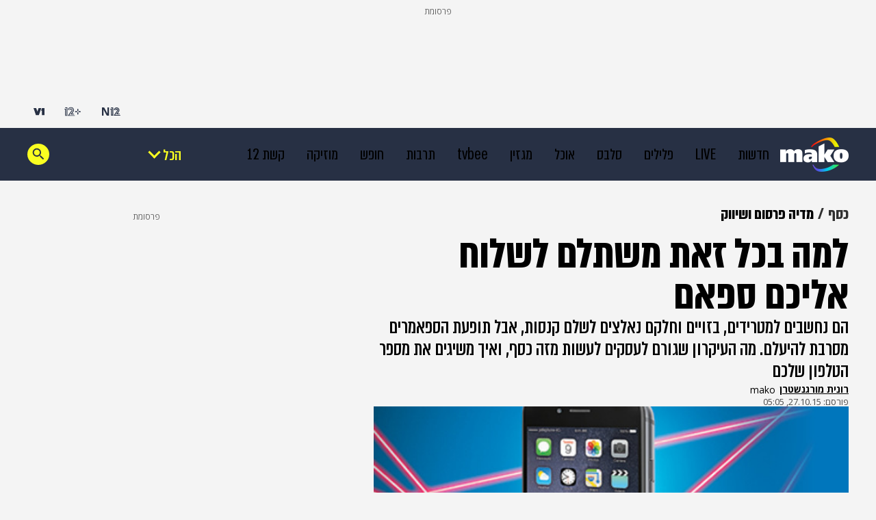

--- FILE ---
content_type: text/html;charset=utf-8
request_url: https://www.mako.co.il/finances-media/Article-8de53d5bcb3a051006.htm?sCh=3d385dd2dd5d4110&pId=563116731
body_size: 36984
content:
<!DOCTYPE html><html lang="he" dir="rtl"><head><meta charSet="utf-8"/><meta name="viewport" content="width=device-width"/><script id="global-vars">var vcmidOfContent="8de53d5bcb3a0510VgnVCM2000002a0c10acRCRD";  var MAKOPAGE="8de53d5bcb3a0510VgnVCM2000002a0c10acRCRD";var currentChannelId="7b5377dc5529f410VgnVCM2000002a0c10acRCRD";var mainChannelId="e6f4709fe5c3c110VgnVCM100000290c10acRCRD";var secondaryChannelId="7b5377dc5529f410VgnVCM2000002a0c10acRCRD";</script><script>var makoCatDFP = {"iu":"/242748299/mako/MONEY/media","preload":true,"cust_params":{"osVersion":"%OS_VERSION%","language":"%LANGUAGE%","locale":"%LOCALE%","version":"%VERSION%","deviceid":"%DEVICE_ID%","appid":"%APP_ID%","devicetype":"%DEVICE_TYPE%","advertiserId":"%ADVERTISER_ID%","bundleId":"%PRODUCT_BUNDLE_ID%","payinguser":"%IS_PAYING_USER%","paidContent":"%IS_PAID_CONTENT%","makoHN":"%HOUSE_NUMBERS%","carrier":"%CARRIER%","pushTrigger":"%PUSH_TRIGGER%","deviceModel":"%DEVICE_MODEL%","pushTags":"%PUSH_TAGS%","osType":"%OS_TYPE%","contentType":"articleins","FORMAT":"%FORMAT%","MAKOPAGE":"%GUID%","location_sub_campaign":"%LOCATION_SUB_CAMPAIGN%","video_from_time":"%VIDEO_FROM_TIME%","random_number":"%RANDOM_NUMBER%","user_id":"%USER_ID%"}}</script><meta name="robots" content="index, follow, max-image-preview:large"/><link rel="canonical" href="https://www.mako.co.il/finances-media/Article-8de53d5bcb3a051006.htm"/><title>למה בכל זאת משתלם לשלוח אליכם ספאם</title><meta name="description" content="הם נחשבים למטרידים, בזויים וחלקם נאלצים לשלם קנסות, אבל תופעת הספאמרים מסרבת להיעלם. מה העיקרון שגורם לעסקים לעשות מזה כסף"/><meta property="og:title" content="למה בכל זאת משתלם לשלוח אליכם ספאם"/><meta property="og:description" content="הם נחשבים למטרידים, בזויים וחלקם נאלצים לשלם קנסות, אבל תופעת הספאמרים מסרבת להיעלם. מה העיקרון שגורם לעסקים לעשות מזה כסף"/><meta property="og:type" content="article"/><meta property="og:image" content="https://img.mako.co.il/2015/02/09/smartcall_i.jpg"/><meta property="og:site_name" content="mako"/><meta property="og:locale" content="he_IL"/><meta property="og:url" content="https://www.mako.co.il/finances-media/Article-8de53d5bcb3a051006.htm"/><link rel="icon" href="https://rcs.mako.co.il/images/mako-favicon.ico" type="image/x-icon"/><link rel="icon" href="https://rcs.mako.co.il/images/mako_icon.png" type="image/png"/><link rel="apple-touch-icon" href="https://rcs.mako.co.il/images/mako_apple_touch.png"/><link rel="icon" sizes="16x16" href="https://rcs.mako.co.il/images/mako_16px.png"/><link rel="icon" sizes="32x32" href="https://rcs.mako.co.il/images/mako_32px.png"/><link rel="icon" sizes="96x96" href="https://rcs.mako.co.il/images/mako_96px.png"/><link rel="icon" sizes="192x192" href="https://rcs.mako.co.il/images/mako_192px.png"/><meta name="twitter:card" content="summary_large_image"/><meta name="twitter:title" content="למה בכל זאת משתלם לשלוח אליכם ספאם"/><meta name="twitter:description" content="הם נחשבים למטרידים, בזויים וחלקם נאלצים לשלם קנסות, אבל תופעת הספאמרים מסרבת להיעלם. מה העיקרון שגורם לעסקים לעשות מזה כסף"/><meta name="twitter:image" content="https://img.mako.co.il/2015/02/09/smartcall_i.jpg"/><meta name="twitter:site" content="@mako_feed"/><meta name="author" content="רונית מורגנשטרן"/><meta property="article:published_time" content="2015-10-27T07:05:00+0200"/><link rel="alternate" type="application/rss+xml" href="https://rcs.mako.co.il/rss/e6f4709fe5c3c110VgnVCM100000290c10acRCRD.xml"/><link rel="alternate" href="android-app://com.goldtouch.mako/mako/openArticle?url=/finances-media/Article-8de53d5bcb3a051006.htm?utm_source=Google&amp;utm_medium=OrganicSearchResults&amp;utm_campaign=AppIndexing"/><link rel="alternate" href="ios-app://340173260/mako/openArticle?url=/finances-media/Article-8de53d5bcb3a051006.htm?utm_source=Google&amp;utm_medium=OrganicSearchResults&amp;utm_campaign=AppIndexing"/><script type="application/ld+json">{
  "@context": "https://schema.org",
  "@type": "BreadcrumbList",
  "itemListElement": [
    {
      "@type": "ListItem",
      "position": 1,
      "name": "כסף",
      "item": "https://www.mako.co.il/finances"
    },
    {
      "@type": "ListItem",
      "position": 2,
      "name": "מדיה פרסום ושיווק",
      "item": "https://www.mako.co.il/finances-media"
    }
  ]
}</script><script type="application/ld+json">{
  "@context": "https://schema.org",
  "@type": "NewsArticle",
  "description": "הם נחשבים למטרידים, בזויים וחלקם נאלצים לשלם קנסות, אבל תופעת הספאמרים מסרבת להיעלם. מה העיקרון שגורם לעסקים לעשות מזה כסף, ואיך משיגים את מספר הטלפון שלכם",
  "image": {
    "width": 624,
    "height": 383,
    "url": "https://img.mako.co.il/2015/02/09/smartcall_i.jpg"
  },
  "url": "https://www.mako.co.il/finances-media/Article-8de53d5bcb3a051006.htm",
  "author": [
    {
      "@type": "Person",
      "name": "רונית מורגנשטרן",
      "url": "https://www.mako.co.il/4fb2cc2308a9c110/Editor-19c17edbd352b41006.htm"
    }
  ],
  "publisher": {
    "name": "mako",
    "logo": {
      "width": 400,
      "height": 200,
      "url": "https://img.mako.co.il/2025/05/02/neewlogo.png"
    },
    "@type": "NewsMediaOrganization"
  },
  "inLanguage": "he",
  "articleSection": "כסף",
  "articleBody": "יש להם מוניטין איום ונורא. הם מטרידים את כלל הציבור ורבים מהם נתבעים בבית משפט ומשלמים כסף רב. רובם עבריינים לכל דבר ועניין. ובכל זאת, הספאמרים לא עוצרים. ניוזלטרים לא רצויים, פרסומות שנשלחו כסמס בסלולר, שיחות טלפון בכל שעות היום ממספרים לא מוכרים. המטרה אחת – למכור לכם משהו שלא רציתם לקנות.עם כל כך הרבה הגבלות, סכנות ויחס עוין של לקוחות, האם משתלם לשלוח הודעות ספאם? כנראה שכן. מדובר בשיווק המוני (שכולל שווקים בישראל ובחול), דינמי ונגיש. אין צורך בחברת פרסום ולא בקניית זמן מסך. ניתן להוציא קמפיין בכל שעה, ולחדש קמפיינים ללא הפסקה. הפורמט גמיש והעלות היא אפסית – לבטח זולה מאוד מאוד לעומת מודעה בעיתון או פרסומת בטלוויזיה. העלות של משלוח עשרות אלפי הודעות טקסט היא כ-4 אגורות להודעה.עוד ב-mako כסף:עצמאי, הכתבה הזו יכולה להציל את העתיד שלך מה עושים אחרי שנפתח לכם תיק בהוצאה לפועל? הביטוחים שלא ידעתם שאתם צריכיםמקסימום זה יצליחובכל זאת, האם באמת עושים מזה כסף? במפתיע, התשובה כנראה חיובית. מחקר מ-2012 העריך שעסקאות שמקורן בספאם בארהב מייצרות הכנסות של בין 180 ל-360 מיליון דולר בשנה. האשמים במצב הם כרגיל, הגולשים. היחס בין כמות ההודעות הנשלחות למכירה אחת הוא עצום, אבל העלות הנמוכה מפצה על הכל.הספאמרים פועלים מתוך אמונה שלא יתפסו אותם. הרי מספר התביעות לעומת מספר הודעות הספאם הוא זעום, אומרת בלה עברון, מומחית לשיווק באינטרנט. רוב האנשים לא מתייחסים, מוחקים, משתמשים באמצעי סינון של הדואר האלקטרוני שלהם, ותמיד יהיו כאלה שכן יסתכלו, ובין אלה יהיו אולי גם כאלה שירצו את המוצר או השירות. חוץ מזה, אומרים שגם פרסום שלילי הוא פרסום – כלומר, השם/המותג הופיע בהודעה וזה נחרט במוחו של האדם שקיבל את ההודעה.גם עורך הדין יורם ליכטנשטיין, המתמחה באינטרנט ובקניין רוחני, מבהיר שהספאמרים בוחרים להתעלם מהחוק או לקוות שהוא יפסח עליהם. זה כדאי להם כלכלית, הוא מסביר. בתי עסק קטנים שמתקשים בתקציבי שיווק יכולים בצורה כזאת להגיע לכמות גדולה של לקוחות. ספאם נכון מגיע להרבה לקוחות רלוונטיים בעלות לא גבוהה.שני עקרונות עיקריים מובילים את תעשיית הספאם. הראשון הוא כמות. משלוח של עשרות אלפי הודעות, ולעיתים מיליוני הודעות יכול להוביל לכמות עסקאות שתצדיק את המאמץ. השני הוא אפיון. לשלוח את ההודעה הרלוונטית לאדם הנכון.שולחי דואר הזבל מפעילים רובוטים לאיסוף מידע, שסורקים אתרים כדי למצוא כתובות מייל רלוונטיות, או משתמשים בכתובות מייל דינאמיות. איגוד האינטרנט הישראלי פרסם נתונים מתוך פרויקט Honey Pot, מערכת מבוזרת לאיסוף מידע מזהה אודות שולחי דואר זבל, לפיו ישראל מדורגת במקום ה-23 במיקום שרתי דואר זבל עולמיים ומהווה בית ל-1.2% מהשרתים השולחים דואר זבל בעולם.בנוסף, הפרטים האישיים שלכם (שקיימים ממועדוני לקוחות בסופר וכו'), נאגרים במאגרי מידע שנמכרים לחברות מסחריות. לטענת החברות העוסקות בתחום, מדובר בעיסוק חוקי לחלוטין, אף שרובן עוסקות במקביל בניהול מאגרי מידע עבור חברות גדולות. תחקיר כלכליסט מצא שהעלות לרשומה שמכילה את מספר הטלפון שלכם ופרטים סודיים נעה בין 60 ל-75 אגורות. קובץ של 10,000 רשומות יכול לעלות 6,000 שקל בלבד. מחיר נמוך כדי למצוא את הלקוחות הפוטנציאליים הנכונים. צלצלתם לברר פרטים על משכנתא? סיכוי סביר שתקבלו הצעה להלוואה למייל או לסלולר בקרוב. כיוון שהחברות האלה ממשיכות להרוויח כסף, כנראה שמספיקים לקוחות בודדים שמתפתים לבצע עסקה כדי להצדיק את המהלך המפוקפק כולו.החוק מנסה לבלום, אבל התביעות לא מגיעותב-1 בדצמבר 2008 נכנס לתוקף תיקון לחוק התקשורת האוסר משלוח פרסומת מסחרית במייל, בפקס, בהודעת SMS או באמצעות מערכת חיוג אוטומטי ללא אישור של הנמען. כוונת החוק הכללית אינה לאסור משלוח דואר פרסומי מטריד (ספאם, דואר זבל), אלא לאפשרו בכפוף לתנאים הקבועים בחוק, להסדיר למי מותר לשלחו, מה הוא צריך לכלול וכיצד יש להתייחס לפניות לחדול ממשלוח שלו.חשוב להבהיר: החוק אינו מונע משלוח דואר פרסומי, אלא מכתיב את הכללים שיש לפעול לפיהם כדי שמשלוח כזה יהיה מותר. החוק מכיר ביתרונות המסחריים של פרסום, אבל מבקש להגן גם על זכויות ציבור מקבלי הדואר.מה אתם צריכים לעשות כדי לקבל פיצוי? לתבוע את שולח דואר הזבל (אפילו ללא עוד, בבית משפט לתביעות קטנות). כל שאתם נדרשים להוכיח הוא שנשלחה אליכם הודעה, ההודעה נשלחה על ידי המפרסם אותו אתם תובעים ושמדובר בהודעה שנשלחה בניגוד לחוק.לדברי עוד ליכטנשטיין, רוב הציבור מודע לזכותו שלא לקבל הודעות ספאם, אך לא נלחם עליה באמצעות תביעות, משום שמדובר במאמץ די גדול שבסופו מסתכם הפיצוי בכמה מאות שקלים (עד 1,000 שקל לכל הודעה, על פי החוק) על כל תביעה. עם זאת, מספר התובעים עולה כל הזמן, ולדברי עוד ליכטנשטיין, למשרדו מגיעות בכל שבוע כ-10 פניות מכאלה שמעוניינים לתבוע שולחי דואר זבל.מה ייחשב כדואר זבל?עוד ליכטנשטיין: החוק קובע שתי אפשרויות למשלוח דואר זבל חוקי: מי שמאשר באופן מפורש ובכתב את רצונו לקבל את הדואר, ומי שמסר את פרטיו ולא השתמש באפשרות שנשלחה לו להודיע שאינו מעוניין במשלוח פרסומת.החוק מקל על המפרסמים, וקובע שמשלוח הודעה ראשונית ובה בקשה לאשר קבלת דואר פרסומי אינה מהווה ספאם אסור. עם זאת, חשוב להדגיש שמשלוח הודעה כזו אפשרי רק לבית עסק. הודעה כזו לאדם פרטי היא עבירה על החוק.על פי החוק המסר חייב לכלול את המילה 'פרסומת' בתחילתו או בכותרת שלו, מסביר עוד ליכטנשטיין. הוא חייב לכלול את שם המפרסם ודרכי יצירת הקשר עימו. לפרט את הזכות לסרב לקבלת דואר זבל פרסומי כזה ואפשרות נוחה וחינמית להסיר עצמך מרשימת התפוצה.",
  "wordCount": 4748,
  "headline": "למה בכל זאת משתלם לשלוח אליכם ספאם",
  "datePublished": "2015-10-27T07:05:00+0200",
  "speakable": {
    "xPath": [
      "/html/head/title",
      "/html/head/meta[@name='description']/@content"
    ],
    "@type": "SpeakableSpecification"
  },
  "keywords": "ספאם, דואר זבל",
  "mainEntityOfPage": {
    "@type": "WebPage",
    "@id": "https://www.mako.co.il/finances-media/Article-8de53d5bcb3a051006.htm"
  },
  "potentialAction": {
    "@type": "ViewAction"
  },
  "isAccessibleForFree": true
}</script><meta name="next-head-count" content="34"/><script src="https://rcs.mako.co.il/js/domo/domo-1.0.0.js" defer=""></script><script src="https://ads.kway.co.il/cdn/scripts/kway-bundle.min.js" defer=""></script><link rel="stylesheet" href="https://rcs.mako.co.il/player-responsive/mako-video-player.css"/><script src="https://rcs.mako.co.il/player-responsive/mako-video-player.js" defer=""></script><script async="" src="https://tags.dxmdp.com/tags/36699dd9-d954-4d40-be6a-4bbfce1f3652/dmp-provider.js"></script><script id="vad-hb-snippet" data-publisher="mako">var _0x2050=['type','head','unshift','document','src','pubads','refresh','//cdn.valuad.cloud/hb/','now','top','random','vad_timestamp','vad-hb-script','push','disableInitialLoad','text/javascript','_vadHb','vad_rollout','appendChild','googletag','cmd','data-publisher','getItem','mako'];(function(_0x2886b3,_0x205089){var _0x484819=function(_0x58ee27){while(--_0x58ee27){_0x2886b3['push'](_0x2886b3['shift']());}};_0x484819(++_0x205089);}(_0x2050,0x10e));var _0x4848=function(_0x2886b3,_0x205089){_0x2886b3=_0x2886b3-0x0;var _0x484819=_0x2050[_0x2886b3];return _0x484819;};(function(){function _0x3568dd(){var _0x30ccc2='mako';window['vadPubId']=_0x30ccc2;var _0x27906d=_0x4848('0x11');var _0x8194e4=_0x4848('0x6');var _0x51c654=Date[_0x4848('0x2')]();var _0x5b82be=window['top'][_0x4848('0x15')]['createElement']('script');_0x5b82be[_0x4848('0x12')]=_0x4848('0x9');_0x5b82be['setAttribute'](_0x4848('0xf'),_0x30ccc2);_0x5b82be['id']=_0x8194e4;_0x5b82be['async']=!![];var _0x3fbf1d=_0x51c654-_0x51c654%(0x15180*0x3e8);var _0x75f0e9=parseInt(localStorage[_0x4848('0x10')](_0x4848('0x5')),0xa)||_0x3fbf1d;_0x5b82be[_0x4848('0x16')]=_0x4848('0x1')+_0x27906d+'-prod.js'+'?timestamp='+(_0x3fbf1d>_0x75f0e9?_0x3fbf1d:_0x75f0e9);window[_0x4848('0x3')]['document'][_0x4848('0x13')][_0x4848('0xc')](_0x5b82be);}function _0x390dd0(){window['googletag']=window[_0x4848('0xd')]||{'cmd':[]};var _0x100c01=window[_0x4848('0xd')];_0x100c01[_0x4848('0xe')]=_0x100c01[_0x4848('0xe')]||[];if(_0x100c01[_0x4848('0xe')]['unshift']){_0x100c01[_0x4848('0xe')][_0x4848('0x14')](function(){_0x100c01['pubads']()[_0x4848('0x8')]();});}else{_0x100c01[_0x4848('0xe')][_0x4848('0x7')](function(){_0x100c01[_0x4848('0x17')]()['disableInitialLoad']();});}}function _0x4c363e(){window[_0x4848('0xd')]=window[_0x4848('0xd')]||{'cmd':[]};var _0x187965=window['googletag'];_0x187965[_0x4848('0xe')][_0x4848('0x7')](function(){if(!window[_0x4848('0xa')]){_0x187965[_0x4848('0x17')]()[_0x4848('0x0')]();}});}var _0x402ccc=parseFloat(localStorage['getItem'](_0x4848('0xb')))||0x1;if(Math[_0x4848('0x4')]()<=_0x402ccc){_0x390dd0();_0x3568dd();setTimeout(function(){_0x4c363e();},0xbb8);}}());</script><link rel="preload" href="/_next/static/media/2a122341996a0dc8-s.p.woff2" as="font" type="font/woff2" crossorigin="anonymous" data-next-font="size-adjust"/><link rel="preload" href="/_next/static/media/4351d5025c9cfaf4-s.p.woff2" as="font" type="font/woff2" crossorigin="anonymous" data-next-font="size-adjust"/><link rel="preload" href="/_next/static/media/a2867e4a92b41612-s.p.woff2" as="font" type="font/woff2" crossorigin="anonymous" data-next-font="size-adjust"/><link rel="preload" href="/_next/static/media/9d5c39a2f679db17-s.p.woff2" as="font" type="font/woff2" crossorigin="anonymous" data-next-font="size-adjust"/><link rel="preload" href="/_next/static/media/c1a1fe1e2bf9b2ee.p.woff2" as="font" type="font/woff2" crossorigin="anonymous" data-next-font=""/><link rel="preload" href="/_next/static/media/94414a4b941d1359-s.p.woff2" as="font" type="font/woff2" crossorigin="anonymous" data-next-font="size-adjust"/><link rel="preload" href="/_next/static/media/ff720424218d9ad3-s.p.woff2" as="font" type="font/woff2" crossorigin="anonymous" data-next-font="size-adjust"/><link rel="preload" href="/_next/static/media/742c5bb8d7839ad2-s.p.woff2" as="font" type="font/woff2" crossorigin="anonymous" data-next-font="size-adjust"/><link rel="preload" href="/_next/static/media/adea7bc39673359f-s.p.woff2" as="font" type="font/woff2" crossorigin="anonymous" data-next-font="size-adjust"/><link rel="preload" href="/_next/static/css/edc55154903e3f35.css" as="style"/><link rel="stylesheet" href="/_next/static/css/edc55154903e3f35.css" data-n-g=""/><link rel="preload" href="/_next/static/css/5cc815d7208ce7be.css" as="style"/><link rel="stylesheet" href="/_next/static/css/5cc815d7208ce7be.css" data-n-p=""/><link rel="preload" href="/_next/static/css/517fe888406fa993.css" as="style"/><link rel="stylesheet" href="/_next/static/css/517fe888406fa993.css" data-n-p=""/><link rel="preload" href="/_next/static/css/8173d49f345d0f91.css" as="style"/><link rel="stylesheet" href="/_next/static/css/8173d49f345d0f91.css" data-n-p=""/><noscript data-n-css=""></noscript><script defer="" nomodule="" src="/_next/static/chunks/polyfills-78c92fac7aa8fdd8.js"></script><script src="/_next/static/chunks/webpack-1e9d3f973bd7f51f.js" defer=""></script><script src="/_next/static/chunks/framework-18c7e6fcf99e5daa.js" defer=""></script><script src="/_next/static/chunks/main-520399ed38274a1f.js" defer=""></script><script src="/_next/static/chunks/pages/_app-3c5d0b87d8def1e1.js" defer=""></script><script src="/_next/static/chunks/d6e1aeb5-78907f0eb308e259.js" defer=""></script><script src="/_next/static/chunks/ea88be26-69bddfd1f8dfa2c9.js" defer=""></script><script src="/_next/static/chunks/505-7d00fbd7baf8c39e.js" defer=""></script><script src="/_next/static/chunks/174-074a2b32b2685f15.js" defer=""></script><script src="/_next/static/chunks/281-28056f3e9dfdd7a0.js" defer=""></script><script src="/_next/static/chunks/524-ae83c034aad804ed.js" defer=""></script><script src="/_next/static/chunks/pages/%5B...catchAllRoutes%5D-7f237fedbbb90fc3.js" defer=""></script><script src="/_next/static/3.3.0/_buildManifest.js" defer=""></script><script src="/_next/static/3.3.0/_ssgManifest.js" defer=""></script><script>var __uzdbm_1 = "efae5c34-c5c3-4f29-a890-e902e786a8db";var __uzdbm_2 = "ZjQ2YWNiYjYtY2oyai00MjEyLTllMTEtM2M0MTVjMzE0YjBkJDMuMTI4LjEyMC4xNTI=";var __uzdbm_3 = "7f9000efae5c34-c5c3-4f29-a890-e902e786a8db1-17689535208980-002932664aa6332953c10";var __uzdbm_4 = "false";var __uzdbm_5 = "uzmx";var __uzdbm_6 = "7f9000c44ec2ac-c32f-4e14-8599-a1ef576af9ea1-17689535208980-ecbe9b6bf70bc33410";var __uzdbm_7 = "mako.co.il";</script> <script>   (function (w, d, e, u, c, g, a, b) {     w["SSJSConnectorObj"] = w["SSJSConnectorObj"] || {       ss_cid: c,       domain_info: "auto",     };     w[g] = function (i, j) {       w["SSJSConnectorObj"][i] = j;     };     a = d.createElement(e);     a.async = true;     if (       navigator.userAgent.indexOf('MSIE') !== -1 ||       navigator.appVersion.indexOf('Trident/') > -1     ) {       u = u.replace("/advanced/", "/advanced/ie/");     }     a.src = u;     b = d.getElementsByTagName(e)[0];     b.parentNode.insertBefore(a, b);   })(     window, document, "script", "https://www.mako.co.il/18f5227b-e27b-445a-a53f-f845fbe69b40/stormcaster.js", "cj2l", "ssConf"   );   ssConf("c1", "https://www.mako.co.il");   ssConf("c3", "c99a4269-161c-4242-a3f0-28d44fa6ce24");   ssConf("au", "mako.co.il");   ssConf("cu", "validate.perfdrive.com, ssc"); </script></head><body><div id="__next"><div class="Premium_root__5vx8O"></div><div id="mako-layout-id" class="__className_a2cb06 ArticleLayout_root__HLgzv"><div class="HeaderMobile_placeholder__tnPG_"><div class="HeaderMobile_global__ksEbw"></div><div class="HeaderMobile_main__T_dq3"></div></div><header id="mobile-page-header" class="HeaderMobile_root__7B7ua HeaderMobile_mako__PtCBD" style="--header-background:#273044"><a target="_self" class="SiteLogo_root__XGaS2" href="https://www.mako.co.il"><img alt="mako" title="mako" src="https://img.mako.co.il/2025/06/29/neewlogo.png" width="64" height="32"/></a><div class="Hamburger_root__g2xj7"><button><svg width="24" height="24" fill="none" xmlns="http://www.w3.org/2000/svg"><g fill="#fff"><rect x="3" y="18" width="18" height="3" rx="1.5"></rect><rect x="3" y="11" width="18" height="3" rx="1.5"></rect><rect x="3" y="4" width="18" height="3" rx="1.5"></rect></g></svg></button></div><nav class="Hamburger_sideMenu__bDy4P"><div class="HeaderMobile_sideMenuLogo__XXpgo"><a target="_self" class="SiteLogo_root__XGaS2" href="https://www.mako.co.il"><img alt="mako" title="mako" src="https://img.mako.co.il/2025/06/29/neewlogo.png" width="64" height="32"/></a></div><div class="HeaderMobile_sideMenuContent__eb_WP"><div class="Search_mobile__uUmYp"><div class="Search_searchInputWrapper__NGhFR"><input class="__className_367ac3" placeholder="חפש במאקו"/><button class="Search_searchIcon__xrwYZ Search_searchIconInsideMobile__QDW9M"><svg width="24" height="24" fill="none" xmlns="http://www.w3.org/2000/svg"><path d="m15.858 15.448-1.303-.195v-.364a6.158 6.158 0 0 0 1.494-4.025 6.186 6.186 0 1 0-6.185 6.185c1.532 0 2.94-.561 4.025-1.494h.307l.116 1.361 4.592 4.406 1.418-1.418-4.463-4.456Zm-5.994-.302a4.277 4.277 0 0 1-4.283-4.283 4.277 4.277 0 0 1 4.283-4.282 4.277 4.277 0 0 1 4.282 4.282 4.277 4.277 0 0 1-4.282 4.283Z" fill="#273044"></path></svg></button></div></div><div class="Accordion_root__F44QY"><div class="Accordion_accordionBase__ivr_Q"><span class="Accordion_itemTitle__DaMQB">מדורים</span><button class="Accordion_plusToggle__2tiXq"><svg width="24" height="24" fill="none" xmlns="http://www.w3.org/2000/svg"><g fill="#fff"><path d="M11 5h2v14h-2z"></path><path d="M19 11v2H5v-2z"></path></g></svg></button></div><ul style="display:none" class="Accordion_dropDown__u8Sbi Accordion_mako__BJfIU __variable_367ac3"><li><a target="_blank" href="https://www.n12.co.il/">חדשות</a></li><li><a target="_self" href="https://www.mako.co.il/culture-tv/articles/Article-c75a4149b6ef091027.htm">LIVE</a></li><li><a target="_blank" href="https://www.mako.co.il/men">פלילים</a></li><li><a target="_self" href="https://www.mako.co.il/entertainment">סלבס</a></li><li><a target="_self" href="https://www.mako.co.il/food">אוכל</a></li><li><a target="_self" href="https://www.mako.co.il/weekend">מגזין</a></li><li><a target="_blank" href="https://www.mako.co.il/tvbee">tvbee</a></li><li><a target="_self" href="https://www.mako.co.il/culture">תרבות</a></li><li><a target="_self" href="https://www.mako.co.il/travel">חופש</a></li><li><a target="_self" href="https://www.mako.co.il/music">מוזיקה</a></li><li><a target="_self" href="https://www.mako.co.il/tv">קשת 12</a></li><li><a target="_self" href="https://www.mako.co.il/pzm">צבא וביטחון</a></li><li><a target="_self" href="https://www.mako.co.il/makoz">makoZ</a></li><li><a target="_self" href="https://www.mako.co.il/health">בריאות</a></li><li><a target="_self" href="https://www.tvbee.co.il/">טלוויזיה</a></li><li><a target="_self" href="https://www.mako.co.il/hix">HIX</a></li><li><a target="_self" href="https://www.mako.co.il/Sports">ספורט</a></li><li><a target="_self" href="https://www.mako.co.il/finances">כסף</a></li><li><a target="_self" href="https://www.mako.co.il/home-family">הורים</a></li><li><a target="_self" href="https://www.mako.co.il/living">עיצוב הבית</a></li><li><a target="_blank" href="https://fashionforward.mako.co.il">אופנה</a></li><li><a target="_blank" href="https://www.mako.co.il/nexter">דיגיטל</a></li><li><a target="_self" href="https://viva.mako.co.il/">ויוה</a></li><li><a target="_self" href="https://www.mako.co.il/finances-law">משפט</a></li><li><a target="_blank" href="https://www.mako.co.il/ninemonth">תשעה חודשים</a></li><li><a target="_self" href="https://www.mako.co.il/pride">גאווה</a></li><li><a target="_self" href="https://www.mako.co.il/food-recipes">מתכונים</a></li><li><a target="_self" href="https://www.mako.co.il/special-projects">פרויקטים מיוחדים</a></li></ul><div class="Accordion_accordionBase__ivr_Q"><span class="Accordion_itemTitle__DaMQB">חשוב לדעת</span><button class="Accordion_plusToggle__2tiXq"><svg width="24" height="24" fill="none" xmlns="http://www.w3.org/2000/svg"><g fill="#fff"><path d="M11 5h2v14h-2z"></path><path d="M19 11v2H5v-2z"></path></g></svg></button></div><ul style="display:none" class="Accordion_dropDown__u8Sbi Accordion_mako__BJfIU __variable_367ac3"><li><a target="_self" href="https://www.mako.co.il/spirituality-popular_culture/Article-494842ff06e9431006.htm">זמני כניסת שבת</a></li><li><a target="_self" href="https://www.mako.co.il/home-family-kids/Article-df5ebe37893f281026.htm">לוח חופשות שנתי</a></li><li><a target="_self" href="https://www.mako.co.il/travel-israel/magazine/Article-8cfb2c8898caf71027.htm">מד עומס בנתב&quot;ג</a></li><li><a target="_self" href="https://www.mako.co.il/spirituality-newage/horoscope">הורוסקופ</a></li><li><a target="_blank" href="https://hitlist.mako.co.il/">המצעד של ישראל</a></li><li><a target="_self" href="https://www.mako.co.il/tv-tv-schedule">לוח שידורי קשת 12</a></li><li><a target="_self" href="https://jobs.keshet-mediagroup.com/">בואו לעבוד איתנו</a></li><li><a target="_self" href="https://www.mako.co.il/news-news-flash">מבזקים</a></li><li><a target="_self" href="https://www.mako.co.il/24tv">ערוץ 24</a></li><li><a target="_self" href="https://www.mako.co.il/help-sitemap/Article-cd09064c4d2b591027.htm">מפת האתר</a></li></ul><div class="Accordion_accordionBase__ivr_Q"><span class="Accordion_itemTitle__DaMQB">שיתופי פעולה</span><button class="Accordion_plusToggle__2tiXq"><svg width="24" height="24" fill="none" xmlns="http://www.w3.org/2000/svg"><g fill="#fff"><path d="M11 5h2v14h-2z"></path><path d="M19 11v2H5v-2z"></path></g></svg></button></div><ul style="display:none" class="Accordion_dropDown__u8Sbi Accordion_mako__BJfIU __variable_367ac3"><li><a target="_self" href="https://www.mako.co.il/study-career-open-days">בדרך לתואר</a></li><li><a target="_self" href="https://www.mako.co.il/study-career-career/drushim">דרושים IL</a></li><li><a target="_self" href="https://www.mako.co.il/special-leket">דרך הלקט</a></li><li><a target="_blank" href="https://story.mako.co.il/next_star_elite">הביצוע של העונה</a></li><li><a target="_blank" href="https://story.mako.co.il/maccabi_survey">מדד הבריאות 2025</a></li><li><a target="_self" href="https://www.mako.co.il/special-easy_miluim">מצדיעים למילואים</a></li><li><a target="_self" href="https://www.mako.co.il/special-real_estate_media">נדל&quot;ן מדיה</a></li><li><a target="_self" href="https://www.mako.co.il/health-special/metastatic_breast_cancer">סרטן שד גרורתי</a></li><li><a target="_self" href="https://www.mako.co.il/health-magazine/healthy_beautiful_skin">עור בריא עור יפה</a></li><li><a target="_self" href="https://www.mako.co.il/special-cow_free">CowFree</a></li><li><a target="_blank" href="https://www.mako.co.il/news-med12">MED12</a></li><li><a target="_self" href="https://www.mako.co.il/finances-special/medio_nadlan">MEDIO נדל&#x27;&#x27;ן</a></li><li><a target="_self" href="https://www.mako.co.il/special-senses">SENSES</a></li><li><a target="_self" href="https://www.mako.co.il/special">רוצים לזכות בפרס?</a></li></ul><div class="Accordion_accordionBase__ivr_Q"><span class="Accordion_itemTitle__DaMQB">אתרים מבית קשת דיגיטל</span><button class="Accordion_plusToggle__2tiXq"><svg width="24" height="24" fill="none" xmlns="http://www.w3.org/2000/svg"><g fill="#fff"><path d="M11 5h2v14h-2z"></path><path d="M19 11v2H5v-2z"></path></g></svg></button></div><ul style="display:none" class="Accordion_dropDown__u8Sbi Accordion_mako__BJfIU __variable_367ac3"><li><a target="_blank" href="https://www.n12.co.il/">N12</a></li><li><a target="_blank" href="https://www.mako.co.il/mako-vod">+12</a></li><li><a target="_blank" href="https://www.v-1.co.il/">V1</a></li><li><a target="_blank" href="https://shironet.mako.co.il/?partner=NavBar">שירונט</a></li><li><a target="_blank" href="https://easy.co.il/">easy</a></li><li><a target="_blank" href="https://www.auto.co.il/">אוטו</a></li><li><a target="_blank" href="https://www.holidayfinder.co.il/">Holiday Finder</a></li><li><a target="_self" href="https://www.mako.co.il/special-roim_rachok_keshet">רואים רחוק</a></li></ul></div><ul class="AboutUs_root__mw1QB __className_367ac3 AboutUs_mako__sSSqH"><li><a target="_blank" href="https://www.mako.co.il/help/Article-9446174b77b2a31006.htm">צרו קשר</a></li><li><a target="_blank" href="https://www.mako-publishers.com/">פרסמו אצלנו</a></li><li><a target="_blank" href="https://jobs.keshet-mediagroup.com/jobs">בואו לעבוד איתנו</a></li><li><a target="_blank" href="https://www.mako.co.il/help-5bb6bf4ccf39c110/Article-b7ff18a9de86471026.htm">הסדרי נגישות</a></li><li><a target="_self" href="https://www.mako.co.il/help-terms-of-use/Article-d37908dd1674c11006.htm">תנאי השימוש</a></li><li><a target="_self" href="https://www.mako.co.il/help-terms-of-use/Article-d37908dd1674c11006.htm">מדיניות הפרטיות</a></li><li><a target="_self" href="https://www.mako.co.il/help/Article-3e034e17c9b1f41006.htm">פרסום ממומן באתר</a></li><li><a target="_self" href="https://www.mako.co.il/help-about-mako/Article-28495356d882c11004.htm">אודות מאקו</a></li></ul><div class="SocialMenu_divider__KaGaB SocialMenu_mako__5rovC"></div><ul class="SocialMenu_root__C8GTl SocialMenu_mako__5rovC SocialMenu_mobile__aBStf __className_367ac3"><span class="__className_367ac3">עקבו אחרינו:</span><li><a target="_blank" href="mailto:info@mako.co.il"><img src="https://img.mako.co.il/2024/06/20/socialButton-Mail-black.svg" alt="מייל" title="מייל" loading="lazy" width="24" height="24"/></a></li><li><a target="_blank" href="https://www.tiktok.com/@mako.israel"><img src="https://img.mako.co.il/2024/06/20/socialButton-66Tiktok-white.svg" alt="טיקטוק" title="טיקטוק" loading="lazy" width="24" height="24"/></a></li><li><a target="_blank" href="https://www.instagram.com/mako.il/"><img src="https://img.mako.co.il/2024/06/20/socialButton-8Insta-white.svg" alt="אינסטגרם" title="אינסטגרם" loading="lazy" width="24" height="24"/></a></li><li><a target="_blank" href="https://www.facebook.com/keshet.mako/"><img src="https://img.mako.co.il/2024/06/20/socialButton-7facebook-white.svg" alt="פייסבוק" title="פייסבוק" loading="lazy" width="24" height="24"/></a></li><li><a target="_blank" href="https://x.com/mako_feed"><img src="https://img.mako.co.il/2024/06/20/socialButton-1X-White.svg" alt="X" title="X" loading="lazy" width="24" height="24"/></a></li></ul><div class="SocialMenu_divider__KaGaB SocialMenu_mako__5rovC"></div><div class="Partners_root__SiLlD __className_367ac3 Partners_mako__qCByz"><small>© כל הזכויות שמורות</small><small>שותפים</small><ul><li><a target="_blank" href="https://eshkolot.co.il/"><img alt="אשכולות" title="אשכולות" src="https://img.mako.co.il/2024/07/01/eshkolot_partners.png" loading="lazy" width="68" height="23"/></a></li><li><a target="_blank" href="https://acum.org.il/"><span>אקו&quot;ם</span></a></li></ul></div></div></nav><div class="ProgressBar_root__KMy_M ProgressBar_mako__xKM5h"><div class="ProgressBar_progress__KrP6n" style="width:0%"></div></div></header><div class="MaavaronPlaceholder_root__ghTyz" id="maavaronPlaceholder"><span class="__className_367ac3 MaavaronPlaceholder_maavaronPlaceholderText__8J38x">פרסומת</span><div class="MaavaronPlaceholder_maavaronPlaceholderContent__M5_Y3"></div></div><main class="Body_root__YSl6z"><div class="__variable_6a56bc __variable_4cfc39 __variable_723efa __variable_c4b8ba __variable_367ac3 __variable_a2cb06"><div id="page-content" class="GenericPageContent_root__ddFPW" style="--article-main-color:#466AE8;--article-main-background:#FAFF21"><section class="GenericPageContent_section__MDVIG GenericPageContent_smallSizeSection__Lof2P"><div class="GenericPageContent_content__7JlXL"><div class="GenericPageContent_rightColumn__oeDkI"><div class="Breadcrumbs_root__LVL6b Breadcrumbs_mako__2Koek" id="breadcrumbs"><a target="_self" class="Breadcrumbs_breadcrumbItem__Np_K3 " href="https://www.mako.co.il/finances"><span class="Breadcrumbs_breadcrumbItemText__uJYAK __className_a2cb06">כסף</span></a><a target="_self" class="Breadcrumbs_breadcrumbItem__Np_K3 " href="https://www.mako.co.il/finances-media"><span class="Breadcrumbs_breadcrumbItemText__uJYAK __className_a2cb06">מדיה פרסום ושיווק</span></a></div><article class="GenericPageContent_column__2IGNk"><hgroup class="GenericPageContent_hgroup__89o5c"><h1 class="ArticleTitle_root__JFW6x ArticleTitle_mako__z4kZW  ">למה בכל זאת משתלם לשלוח אליכם ספאם</h1><p class="ArticleSubtitle_root__mD7cl ArticleSubtitle_mako__pibde">הם נחשבים למטרידים, בזויים וחלקם נאלצים לשלם קנסות, אבל תופעת הספאמרים מסרבת להיעלם. מה העיקרון שגורם לעסקים לעשות מזה כסף, ואיך משיגים את מספר הטלפון שלכם</p></hgroup><div class="GenericPageContent_creditsSection__na36J"><div class="ArticleCredits_root__segpu"><div class="ArticleCredits_wrapper___1rpL"><div class="AuthorSourceAndSponsor_root__s4_BG"><div class="AuthorSourceAndSponsor_nameWrapper__h2AOD"><a target="_self" href="https://www.mako.co.il/4fb2cc2308a9c110/Editor-19c17edbd352b41006.htm"><span itemProp="name" content="רונית מורגנשטרן" class="AuthorSourceAndSponsor_name__miAMq AuthorSourceAndSponsor_mako__9_CYn AuthorSourceAndSponsor_clickableName__FzHnf ">רונית מורגנשטרן</span></a></div><a class="AuthorSourceAndSponsor_source__mgYBi AuthorSourceAndSponsor_mako__9_CYn  AuthorSourceAndSponsor_clickableSource__x7qDf AuthorSourceAndSponsor_bullet__g_1a4" href="https://www.mako.co.il" target="_blank">mako</a></div><div class="DisplayDate_root__fCZrP DisplayDate_mako__MVBBj"><span>פורסם: </span><time dateTime="2015-10-27T07:05">27.10.15, 07:05</time></div></div></div></div><figure itemscope="" itemType="https://schema.org/ImageObject" class="ArticleImage_root__7IVZw ArticleImage_mako__N7wyt ArticleImage_openingImage__WpX9F innerArticleImage"><div class="ArticleImage_imageWrapper__N4bkG" style="max-width:694px;max-height:426px"><picture><source media="(min-width: 821px)" srcSet="https://img.mako.co.il/2015/02/09/smartcall_i.jpg"/><img itemProp="contentUrl" src="https://img.mako.co.il/2015/02/09/smartcall_i.jpg" alt="שירות הסינון של פלאפון" title="שירות הסינון של פלאפון" class="fullWidthItem" width="694" height="426" style="max-width:694px;max-height:426px"/></picture><meta itemProp="width" content="694"/><meta itemProp="height" content="426"/></div><figcaption itemProp="creditText" class="ArticleImage_caption__m9I8M __className_367ac3" style="max-width:694px"><span class="ArticleImage_bold__d8bTw">4 אגורות להודעה? משתלם גם אם לקוח אחד קונה</span></figcaption></figure><div class="EngagementContainer_root__g_OTQ EngagementContainer_mako__e9QJ1"><div class="EngagementContainer_commentsEyesContainer__CV_be"></div><div class="EngagementContainer_shareButtonsContainer__2NYQd"><div class="EngagementContainer_shareButtons__HmV2U"><div class="ShareButtonsInRow_root__DJGNI"><a class="ShareLink_root__Il5Gb" target="_blank" rel="noreferrer"><svg width="21" height="22" fill="none" xmlns="http://www.w3.org/2000/svg"><path fill-rule="evenodd" clip-rule="evenodd" d="M10.5.027C4.701.027 0 4.728 0 10.527c0 5.8 4.701 10.5 10.5 10.5s10.5-4.7 10.5-10.5c0-5.799-4.701-10.5-10.5-10.5Zm5.202 5.445h-1.799l-2.964 3.387-2.561-3.387H4.667l4.432 5.798-4.203 4.804h1.802l3.242-3.706 2.837 3.706h3.619l-4.624-6.111 3.93-4.491Zm-1.435 9.527h-.996L6.764 6.49h1.07L14.268 15Z" fill="#273044"></path></svg></a><a class="ShareLink_root__Il5Gb" target="_blank" rel="noreferrer"><svg width="23" height="23" fill="none" xmlns="http://www.w3.org/2000/svg"><path fill-rule="evenodd" clip-rule="evenodd" d="m1.033 21.84 4.13-1.083.399.236a10.898 10.898 0 0 0 5.554 1.52h.004c6.014 0 10.91-4.893 10.912-10.908a10.841 10.841 0 0 0-3.193-7.717A10.84 10.84 0 0 0 11.124.69C5.105.69.21 5.582.208 11.597c-.001 2.06.576 4.068 1.668 5.805l.26.413-1.103 4.025Zm15.933-7.471c.217.113.364.189.426.301.078.14.078.81-.181 1.593-.26.782-1.501 1.496-2.098 1.592-.536.086-1.214.122-1.958-.133-.452-.154-1.031-.36-1.773-.705-2.914-1.356-4.884-4.398-5.256-4.973a4.26 4.26 0 0 0-.054-.084l-.003-.003c-.164-.237-1.267-1.82-1.267-3.46 0-1.543.704-2.351 1.027-2.724l.061-.07c.285-.335.622-.42.83-.42.206 0 .414.003.595.013h.07c.18 0 .407-.002.63.575l.343.897c.267.702.563 1.477.615 1.589.078.168.13.363.026.587l-.044.095a1.932 1.932 0 0 1-.267.463l-.16.206c-.106.14-.213.281-.306.38-.156.168-.318.35-.137.684.182.336.806 1.432 1.73 2.32a7.954 7.954 0 0 0 2.294 1.563c.086.04.155.072.206.1.31.167.492.139.673-.085.182-.223.777-.977.985-1.313.207-.335.414-.279.7-.167.284.112 1.812.922 2.123 1.09l.17.089Z" fill="#273044"></path></svg></a><a class="ShareLink_root__Il5Gb" target="_blank" rel="noreferrer"><svg width="22" height="22" fill="none" xmlns="http://www.w3.org/2000/svg"><path fill-rule="evenodd" clip-rule="evenodd" d="M.262 11.027C.262 5.141 5.057.346 10.944.346c5.886 0 10.681 4.795 10.681 10.681 0 5.602-4.343 10.216-9.836 10.649v-8.844h2.486l.39-2.527H11.79v-1.38c0-1.05.342-1.983 1.325-1.983h1.577V4.737l-.014-.002c-.284-.038-.869-.117-1.958-.117-2.313 0-3.67 1.222-3.67 4.006v1.681H6.672v2.527H9.05v8.708C4.062 20.643.262 16.267.262 11.027Z" fill="#273044"></path></svg></a><span class="CopyLinkButton_root__pZOJE"><svg width="21" height="22" fill="none" xmlns="http://www.w3.org/2000/svg"><path fill-rule="evenodd" clip-rule="evenodd" d="M10.5.027C4.701.027 0 4.728 0 10.527c0 5.8 4.701 10.5 10.5 10.5s10.5-4.7 10.5-10.5c0-5.799-4.701-10.5-10.5-10.5ZM6.362 6.25a3.251 3.251 0 1 0 0 6.502h.296a.591.591 0 0 0 0-1.182h-.296a2.069 2.069 0 0 1 0-4.138H9.91c1.143 0 2.069.926 2.069 2.069v.295c0 .98-.794 1.774-1.774 1.774a.591.591 0 1 0 0 1.182 2.956 2.956 0 0 0 2.956-2.956v-.295A3.251 3.251 0 0 0 9.909 6.25H6.362Zm2.66 5.32c0-.98.794-1.774 1.774-1.774a.591.591 0 0 0 0-1.182A2.956 2.956 0 0 0 7.84 11.57v.295a3.251 3.251 0 0 0 3.251 3.251h3.547a3.251 3.251 0 1 0 0-6.502h-.296a.591.591 0 0 0 0 1.182h.296a2.069 2.069 0 0 1 0 4.138H11.09a2.069 2.069 0 0 1-2.069-2.069v-.295Z" fill="#273044"></path></svg><span class="Tooltip_root__psBrE Tooltip_tooltipUp___PfYm __className_367ac3">הקישור הועתק<span class="Tooltip_arrowBottom__z5Ll0"></span></span></span></div></div></div></div><div class="ArticleBodyWrapper_mako__zlD_6 ArticleBodyWrapper_root__JNO9Z"><div class="HtmlRender_root__x0GRC"><p dir="RTL">יש להם מוניטין איום ונורא. הם מטרידים את כלל הציבור ורבים מהם נתבעים בבית משפט ומשלמים כסף רב. רובם עבריינים לכל דבר ועניין. ובכל זאת, הספאמרים לא עוצרים. ניוזלטרים לא רצויים, פרסומות שנשלחו כסמס בסלולר, שיחות טלפון בכל שעות היום ממספרים לא מוכרים. המטרה אחת – למכור לכם משהו שלא רציתם לקנות.</p></div><div class="HtmlRender_root__x0GRC"><p dir="RTL">עם כל כך הרבה הגבלות, סכנות ויחס עוין של לקוחות, האם משתלם לשלוח הודעות ספאם? כנראה שכן. מדובר בשיווק המוני (שכולל שווקים בישראל ובחו&quot;ל), דינמי ונגיש. אין צורך בחברת פרסום ולא בקניית זמן מסך. ניתן להוציא קמפיין בכל שעה, ולחדש קמפיינים ללא הפסקה. הפורמט גמיש והעלות היא אפסית – לבטח זולה מאוד מאוד לעומת מודעה בעיתון או פרסומת בטלוויזיה. העלות של משלוח עשרות אלפי הודעות טקסט היא כ-4 אגורות להודעה.</p></div><div class="OutbrainRender_root__q3TgT OutbrainRender_mako__OXMy8"><section class="Outbrain_root__eMVkJ"><div class="OUTBRAIN" data-src="https://www.mako.co.il/finances-media/Article-8de53d5bcb3a051006.htm" data-widget-id="AR_19"></div></section></div><div class="HtmlRender_root__x0GRC"><p dir="RTL"><b>עוד ב-</b><b>mako</b><b> כסף:</b></p></div><div class="HtmlRender_root__x0GRC"><ul>
 <li><b><a href="http://www.mako.co.il/finances-money/savings/Article-272639a045f9051006.htm">עצמאי, הכתבה הזו יכולה להציל את העתיד שלך</a></b></li>
 <li><b><a href="http://www.mako.co.il/finances-money/your-account/Article-775d9749d6f8051006.htm">מה עושים אחרי שנפתח לכם תיק בהוצאה לפועל?</a></b></li>
 <li><a href="http://www.mako.co.il/finances-money/Article-b176ea72ee98051006.htm"><b>הביטוחים שלא ידעתם שאתם צריכים</b></a></li>
</ul></div><div class="HtmlRender_root__x0GRC"><h4 dir="RTL"><b>מקסימום זה יצליח</b></h4></div><div class="HtmlRender_root__x0GRC"><p dir="RTL">ובכל זאת, האם באמת עושים מזה כסף? במפתיע, התשובה כנראה חיובית. <a href="http://pubs.aeaweb.org/doi/pdfplus/10.1257/jep.26.3.87">מחקר מ-2012</a> העריך שעסקאות שמקורן בספאם בארה&quot;ב מייצרות הכנסות של בין 180 ל-360 מיליון דולר בשנה. האשמים במצב הם כרגיל, הגולשים. היחס בין כמות ההודעות הנשלחות למכירה אחת הוא עצום, אבל העלות הנמוכה מפצה על הכל.</p></div><div class="HtmlRender_root__x0GRC"><p dir="RTL">&quot;הספאמרים פועלים מתוך אמונה שלא יתפסו אותם. הרי מספר התביעות לעומת מספר הודעות הספאם הוא זעום&quot;, אומרת בלה עברון, מומחית לשיווק באינטרנט. רוב האנשים לא מתייחסים, מוחקים, משתמשים באמצעי סינון של הדואר האלקטרוני שלהם, ותמיד יהיו כאלה שכן יסתכלו, ובין אלה יהיו אולי גם כאלה שירצו את המוצר או השירות. חוץ מזה, אומרים שגם פרסום שלילי הוא פרסום – כלומר, השם/המותג הופיע בהודעה וזה נחרט במוחו של האדם שקיבל את ההודעה&quot;.</p></div><div class="AdRender_root__8uP5m AdRender_mako__U74Yz AdRender_inreadAd__XvU5W"><div class="Ad_root__Og_qh IDXInreadRootDiv Ad_firstAdArticleBody__VfaGs"><span class="__className_367ac3 Ad_title__LAQKS">פרסומת</span><div class="Ad_ad__dvOwn IDXInreadAdWrapperDiv"></div></div></div><div class="HtmlRender_root__x0GRC"><p dir="RTL"></p></div><div class="ImageRender_root__MCZJD"><figure itemscope="" itemType="https://schema.org/ImageObject" class="ArticleImage_root__7IVZw ArticleImage_mako__N7wyt innerArticleImage"><div class="ArticleImage_imageWrapper__N4bkG" style="max-width:480px;max-height:329px"><picture><source media="(min-width: 821px)" srcSet="https://img.mako.co.il/2015/01/01/spambi_c.jpg"/><img itemProp="contentUrl" src="https://img.mako.co.il/2015/01/01/spambi_c.jpg" alt="ספאם בחירות" title="ספאם בחירות" class="fullWidthItem" width="435" height="329" style="max-width:480px;max-height:329px" loading="lazy"/></picture><meta itemProp="width" content="435"/><meta itemProp="height" content="329"/></div><figcaption itemProp="creditText" class="ArticleImage_caption__m9I8M __className_367ac3" style="max-width:480px"><span class="ArticleImage_bold__d8bTw">לא רק הלוואות, גם בבחירות ניסו לצוד אתכם בעזרת ספאם</span></figcaption></figure></div><div class="HtmlRender_root__x0GRC"><p dir="RTL">גם עורך הדין יורם ליכטנשטיין, המתמחה באינטרנט ובקניין רוחני, מבהיר שהספאמרים בוחרים להתעלם מהחוק או לקוות שהוא יפסח עליהם. &quot;זה כדאי להם כלכלית&quot;, הוא מסביר. &quot;בתי עסק קטנים שמתקשים בתקציבי שיווק יכולים בצורה כזאת להגיע לכמות גדולה של לקוחות. ספאם נכון מגיע להרבה לקוחות רלוונטיים בעלות לא גבוהה&quot;.</p></div><div class="HtmlRender_root__x0GRC"><p dir="RTL">שני עקרונות עיקריים מובילים את תעשיית הספאם. הראשון הוא כמות. משלוח של עשרות אלפי הודעות, ולעיתים מיליוני הודעות יכול להוביל לכמות עסקאות שתצדיק את המאמץ. השני הוא אפיון. לשלוח את ההודעה הרלוונטית לאדם הנכון.</p></div><div class="AdRender_root__8uP5m AdRender_mako__U74Yz "><div class="Ad_root__Og_qh IDXInreadRootDiv Ad_articleBodyAd__MAJUe"><span class="__className_367ac3 Ad_title__LAQKS">פרסומת</span><div class="Ad_ad__dvOwn IDXInreadAdWrapperDiv"></div></div></div><div class="HtmlRender_root__x0GRC"><p dir="RTL">שולחי דואר הזבל מפעילים רובוטים לאיסוף מידע, שסורקים אתרים כדי למצוא כתובות מייל רלוונטיות, או משתמשים בכתובות מייל דינאמיות. איגוד האינטרנט הישראלי פרסם <a href="http://data.isoc.org.il/blog/382">נתונים מתוך פרויקט Honey Pot</a>, מערכת מבוזרת לאיסוף מידע מזהה אודות שולחי דואר זבל, לפיו ישראל מדורגת במקום ה-23 במיקום שרתי דואר זבל עולמיים ומהווה בית ל-1.2% מהשרתים השולחים דואר זבל בעולם.</p></div><div class="HtmlRender_root__x0GRC"><p dir="RTL">בנוסף, הפרטים האישיים שלכם (שקיימים ממועדוני לקוחות בסופר וכו&#x27;), נאגרים במאגרי מידע שנמכרים לחברות מסחריות. לטענת החברות העוסקות בתחום, מדובר בעיסוק חוקי לחלוטין, אף שרובן עוסקות במקביל בניהול מאגרי מידע עבור חברות גדולות. <a href="http://www.calcalist.co.il/internet/articles/0,7340,L-3654034,00.html">תחקיר כלכליסט</a> מצא שהעלות לרשומה שמכילה את מספר הטלפון שלכם ופרטים סודיים נעה בין 60 ל-75 אגורות. קובץ של 10,000 רשומות יכול לעלות 6,000 שקל בלבד. מחיר נמוך כדי למצוא את הלקוחות הפוטנציאליים הנכונים. צלצלתם לברר פרטים על משכנתא? סיכוי סביר שתקבלו הצעה להלוואה למייל או לסלולר בקרוב. כיוון שהחברות האלה ממשיכות להרוויח כסף, כנראה שמספיקים לקוחות בודדים שמתפתים לבצע עסקה כדי להצדיק את המהלך המפוקפק כולו.</p></div><div class="HtmlRender_root__x0GRC"><h4 dir="RTL"><b>החוק מנסה לבלום, אבל התביעות לא מגיעות</b></h4></div><div class="HtmlRender_root__x0GRC"><p dir="RTL">ב-1 בדצמבר 2008 נכנס לתוקף תיקון לחוק התקשורת האוסר משלוח פרסומת מסחרית במייל, בפקס, בהודעת SMS או באמצעות מערכת חיוג אוטומטי ללא אישור של הנמען. כוונת החוק הכללית אינה לאסור משלוח דואר פרסומי מטריד (ספאם, דואר זבל), אלא לאפשרו בכפוף לתנאים הקבועים בחוק, להסדיר למי מותר לשלחו, מה הוא צריך לכלול וכיצד יש להתייחס לפניות לחדול ממשלוח שלו.</p></div><div class="AdRender_root__8uP5m AdRender_mako__U74Yz "><div class="Ad_root__Og_qh IDXInreadRootDiv Ad_articleBodyAd__MAJUe"><span class="__className_367ac3 Ad_title__LAQKS">פרסומת</span><div class="Ad_ad__dvOwn IDXInreadAdWrapperDiv"></div></div></div><div class="HtmlRender_root__x0GRC"><p dir="RTL"></p></div><div class="ImageRender_root__MCZJD"><figure itemscope="" itemType="https://schema.org/ImageObject" class="ArticleImage_root__7IVZw ArticleImage_mako__N7wyt innerArticleImage"><div class="ArticleImage_imageWrapper__N4bkG" style="max-width:480px;max-height:329px"><picture><source media="(min-width: 821px)" srcSet="https://img.mako.co.il/2015/07/23/shutterstock_204712342_c.jpg"/><img itemProp="contentUrl" src="https://img.mako.co.il/2015/07/23/shutterstock_204712342_c.jpg" alt="נערה מדברת בטלפון" title="נערה מדברת בטלפון" class="fullWidthItem" width="435" height="329" style="max-width:480px;max-height:329px" loading="lazy"/></picture><meta itemProp="width" content="435"/><meta itemProp="height" content="329"/></div><figcaption itemProp="creditText" class="ArticleImage_caption__m9I8M __className_367ac3" style="max-width:480px"><span class="ArticleImage_bold__d8bTw">אתם מתעצבנים, אבל אי  שם מישהו לוקח הלוואה בגלל סמס</span><span class="ArticleImage_bold__d8bTw"> | </span><span>צילום: Shutterstock, מעריב לנוער</span></figcaption></figure></div><div class="HtmlRender_root__x0GRC"><p dir="RTL">חשוב להבהיר: החוק אינו מונע משלוח דואר פרסומי, אלא מכתיב את הכללים שיש לפעול לפיהם כדי שמשלוח כזה יהיה מותר. החוק מכיר ביתרונות המסחריים של פרסום, אבל מבקש להגן גם על זכויות ציבור מקבלי הדואר.</p></div><div class="HtmlRender_root__x0GRC"><p dir="RTL">מה אתם צריכים לעשות כדי לקבל פיצוי? לתבוע את שולח דואר הזבל (אפילו ללא עו&quot;ד, בבית משפט לתביעות קטנות). כל שאתם נדרשים להוכיח הוא שנשלחה אליכם הודעה, ההודעה נשלחה על ידי המפרסם אותו אתם תובעים ושמדובר בהודעה שנשלחה בניגוד לחוק.</p></div><div class="HtmlRender_root__x0GRC"><p dir="RTL">לדברי עו&quot;ד ליכטנשטיין, רוב הציבור מודע לזכותו שלא לקבל הודעות ספאם, אך לא נלחם עליה באמצעות תביעות, משום שמדובר במאמץ די גדול שבסופו מסתכם הפיצוי בכמה מאות שקלים (עד 1,000 שקל לכל הודעה, על פי החוק) על כל תביעה. עם זאת, מספר התובעים עולה כל הזמן, ולדברי עו&quot;ד ליכטנשטיין, למשרדו מגיעות בכל שבוע כ-10 פניות מכאלה שמעוניינים לתבוע שולחי דואר זבל.</p></div><div class="AdRender_root__8uP5m AdRender_mako__U74Yz "><div class="Ad_root__Og_qh IDXInreadRootDiv Ad_articleBodyAd__MAJUe"><span class="__className_367ac3 Ad_title__LAQKS">פרסומת</span><div class="Ad_ad__dvOwn IDXInreadAdWrapperDiv"></div></div></div><div class="HtmlRender_root__x0GRC"><h4 dir="RTL"><b>מה ייחשב כדואר זבל?</b></h4></div><div class="HtmlRender_root__x0GRC"><p dir="RTL">עו&quot;ד ליכטנשטיין: &quot;החוק קובע שתי אפשרויות למשלוח דואר זבל חוקי: מי שמאשר באופן מפורש ובכתב את רצונו לקבל את הדואר, ומי שמסר את פרטיו ולא השתמש באפשרות שנשלחה לו להודיע שאינו מעוניין במשלוח פרסומת&quot;.</p></div><div class="HtmlRender_root__x0GRC"><p dir="RTL">החוק מקל על המפרסמים, וקובע שמשלוח הודעה ראשונית ובה בקשה לאשר קבלת דואר פרסומי אינה מהווה ספאם אסור. עם זאת, חשוב להדגיש שמשלוח הודעה כזו אפשרי רק לבית עסק. הודעה כזו לאדם פרטי היא עבירה על החוק.</p></div><div class="HtmlRender_root__x0GRC"><p dir="RTL">&quot;על פי החוק המסר חייב לכלול את המילה &#x27;פרסומת&#x27; בתחילתו או בכותרת שלו&quot;, מסביר עו&quot;ד ליכטנשטיין. &quot;הוא חייב לכלול את שם המפרסם ודרכי יצירת הקשר עימו. לפרט את הזכות לסרב לקבלת דואר זבל פרסומי כזה ואפשרות נוחה וחינמית להסיר עצמך מרשימת התפוצה&quot;.</p></div></div><div class="Tags_root__3QVvm Tags_makoRoot__HrFct"><div class="Tags_tags__DUTNr"><a target="_self" class="Tags_tag__l9kts" href="https://www.mako.co.il/Tagit/דואר+זבל"><span>דואר זבל</span></a><a target="_self" class="Tags_tag__l9kts" href="https://www.mako.co.il/Tagit/ספאם"><span>ספאם</span></a></div><div class="ReportTypoLink_root__4Jsz_ ReportTypoLink_mako__wr5x9">מצאתם טעות לשון?</div></div></article></div></div><section class="Outbrain_root__eMVkJ"><div class="OUTBRAIN" data-src="https://www.mako.co.il/finances-media/Article-8de53d5bcb3a051006.htm" data-widget-id="AR_21"></div></section></section></div></div><div id="overlay"></div><div id="gallery-portal"></div></main><footer class="Footer_footer__v4zeg Footer_footerHidden__4aFuV"><div id="mobile-page-footer" class="FooterMobile_wrapper__gM_po"><div class="Logo_logo__p36yi"><a target="_self" class="SiteLogo_root__XGaS2" href="https://www.mako.co.il"><img alt="mako" title="mako" src="https://img.mako.co.il/2025/09/10/makoFooterx3_192x96.png" width="64" height="32" loading="lazy"/></a></div><nav class="FooterMobile_wrapperContent__1qU1Q"><div class="HorizontalDivider_wrapper__cQ0_H"><div class="HorizontalDivider_divider__LyOQZ"></div></div><div class="AboutUsMenu_wrapper__Xm6Yq __className_367ac3"><ul class="ColumnMenu_col__f0qd3"><li class="ColumnMenu_itemList__NGeCP"><a target="_blank" href="https://www.mako.co.il/help/Article-9446174b77b2a31006.htm">צרו קשר</a></li><li class="ColumnMenu_itemList__NGeCP"><a target="_blank" href="https://www.mako-publishers.com/">פרסמו אצלנו</a></li><li class="ColumnMenu_itemList__NGeCP"><a target="_blank" href="https://jobs.keshet-mediagroup.com/jobs">בואו לעבוד איתנו</a></li><li class="ColumnMenu_itemList__NGeCP"><a target="_blank" href="https://www.mako.co.il/help-5bb6bf4ccf39c110/Article-b7ff18a9de86471026.htm">הסדרי נגישות</a></li></ul><ul class="ColumnMenu_col__f0qd3"><li class="ColumnMenu_itemList__NGeCP"><a target="_self" href="https://www.mako.co.il/help-terms-of-use/Article-d37908dd1674c11006.htm">תנאי השימוש</a></li><li class="ColumnMenu_itemList__NGeCP"><a target="_self" href="https://www.mako.co.il/help-terms-of-use/Article-d37908dd1674c11006.htm">מדיניות הפרטיות</a></li><li class="ColumnMenu_itemList__NGeCP"><a target="_self" href="https://www.mako.co.il/help/Article-3e034e17c9b1f41006.htm">פרסום ממומן באתר</a></li><li class="ColumnMenu_itemList__NGeCP"><a target="_self" href="https://www.mako.co.il/help-about-mako/Article-28495356d882c11004.htm">אודות מאקו</a></li></ul></div><div class="HorizontalDivider_wrapper__cQ0_H"><div class="HorizontalDivider_divider__LyOQZ"></div></div><div class="NavigationMenu_wrapper__Mgs6U __className_367ac3"><ul class="ColumnMenu_col__f0qd3"><li class="ColumnMenu_itemList__NGeCP"><a target="_self" href="https://www.mako.co.il/spirituality-popular_culture/Article-494842ff06e9431006.htm">כניסת שבת</a></li><li class="ColumnMenu_itemList__NGeCP"><a target="_self" href="https://www.mako.co.il/spirituality-newage/horoscope">הורוסקופ</a></li><li class="ColumnMenu_itemList__NGeCP"><a target="_self" href="https://www.mako.co.il/news-news-flash">מבזקים</a></li><li class="ColumnMenu_itemList__NGeCP"><a target="_self" href="https://www.mako.co.il/special-projects">פרויקטים מיוחדים</a></li><li class="ColumnMenu_itemList__NGeCP"><a target="_self" href="https://www.mako.co.il/travel-world/guides">מדריכי יעדים</a></li><li class="ColumnMenu_itemList__NGeCP"><a target="_blank" href="https://hitlist.mako.co.il/">mako היטליסט</a></li></ul><ul class="ColumnMenu_col__f0qd3"><li class="ColumnMenu_itemList__NGeCP"><a target="_self" href="https://www.mako.co.il/ninemonth-baby_names">פירוש שמות</a></li><li class="ColumnMenu_itemList__NGeCP"><a target="_self" href="https://www.mako.co.il/home-family-kids/Article-ad4ad61dfe08481027.htm">חגים ומועדים</a></li><li class="ColumnMenu_itemList__NGeCP"><a target="_self" href="https://www.mako.co.il/home-family-kids/Article-df5ebe37893f281026.htm">לוח חופשות 2025</a></li><li class="ColumnMenu_itemList__NGeCP"><a target="_self" href="https://www.mako.co.il/rss/Article-64159d874b70221004.htm">RSS</a></li><li class="ColumnMenu_itemList__NGeCP"><a target="_self" href="https://www.mako.co.il/help-sitemap/Article-cd09064c4d2b591027.htm">מפת האתר</a></li></ul></div><div class="HorizontalDivider_wrapper__cQ0_H"><div class="HorizontalDivider_divider__LyOQZ"></div></div><div class="PartnersMenu_wrapper__PTBRs __className_367ac3"><ul class="RowMenu_links__usCAU"><span><small>© כל הזכויות שמורות</small></span><span><small>שותפים</small></span><li><a target="_blank" href="https://eshkolot.co.il/"><img src="https://img.mako.co.il/2024/07/01/eshkolot_partners.png" alt="אשכולות" title="אשכולות" width="68" height="23" loading="lazy"/></a></li><li><a target="_blank" href="https://acum.org.il/"><span>אקו&quot;ם</span></a></li></ul></div></nav></div></footer></div></div><script id="__NEXT_DATA__" type="application/json">{"props":{"pageProps":{"navData":{"lastUpdate":"Tue, 20 Jan 2026 06:30:03 +0200","timestamp":1768883403093,"globalNavigation":{"megaOrderingGuid":"d552e12149cef810VgnVCM200000650a10acRCRD","guid":"e66d4e0c86cef810VgnVCM200000650a10acRCRD","items":[{"name":"mako","darkPicUrl":"https://img.mako.co.il/2025/05/04/mako-1.svg","lightPicUrl":"https://img.mako.co.il/2025/05/04/mako-2.svg","height":28,"width":61,"altText":"mako","titleText":"mako","guid":"4eee365e3f870910VgnVCM100000700a10acRCRD","itemUrl":{"url":"https://www.mako.co.il/","openIn":"external","domoClick":{"channel_depth":0,"clicked_item_id":"3d385dd2dd5d4110VgnVCM100000290c10acRCRD","clicked_channel_id":"3d385dd2dd5d4110VgnVCM100000290c10acRCRD","clicked_item_url":"https://www.mako.co.il/","referring_component":"e66d4e0c86cef810VgnVCM200000650a10acRCRD","teaser_id":"4eee365e3f870910VgnVCM100000700a10acRCRD","click_type":"link","teaser_location":1,"content_type":"channel"}}},{"name":"N12","darkPicUrl":"https://img.mako.co.il/2024/06/06/N12.svg","lightPicUrl":"https://img.mako.co.il/2024/06/20/N12-1.svg","height":28,"width":47,"altText":"N12","titleText":"N12","guid":"25a123c5f5cef810VgnVCM200000650a10acRCRD","itemUrl":{"url":"https://www.n12.co.il/","openIn":"external","domoClick":{"channel_depth":-1,"clicked_item_id":"unknown","clicked_channel_id":"unknown","clicked_item_url":"https://www.n12.co.il/","referring_component":"e66d4e0c86cef810VgnVCM200000650a10acRCRD","teaser_id":"25a123c5f5cef810VgnVCM200000650a10acRCRD","click_type":"link","teaser_location":2,"content_type":"unknown"}}},{"name":"+12","darkPicUrl":"https://img.mako.co.il/2024/06/06/12+.svg","lightPicUrl":"https://img.mako.co.il/2024/06/20/12+-1.svg","height":28,"width":45,"altText":"12+","titleText":"12+","guid":"a7e723c5f5cef810VgnVCM200000650a10acRCRD","itemUrl":{"url":"https://www.mako.co.il/mako-vod","openIn":"external","domoClick":{"channel_depth":1,"clicked_item_id":"b5f4c13070733210VgnVCM2000002a0c10acRCRD","clicked_channel_id":"b5f4c13070733210VgnVCM2000002a0c10acRCRD","clicked_item_url":"https://www.mako.co.il/mako-vod","referring_component":"e66d4e0c86cef810VgnVCM200000650a10acRCRD","teaser_id":"a7e723c5f5cef810VgnVCM200000650a10acRCRD","click_type":"link","teaser_location":3,"content_type":"channel"}}},{"name":"V1","darkPicUrl":"https://img.mako.co.il/2024/06/20/V1.svg","lightPicUrl":"https://img.mako.co.il/2024/06/20/V1-1.svg","height":28,"width":34,"altText":"V1","titleText":"V1","guid":"f2fa4e0c86cef810VgnVCM200000650a10acRCRD","itemUrl":{"url":"https://www.v-1.co.il/","openIn":"external","domoClick":{"channel_depth":0,"clicked_item_id":"f3c12644f187c810VgnVCM100000700a10acRCRD","clicked_channel_id":"f3c12644f187c810VgnVCM100000700a10acRCRD","clicked_item_url":"https://www.v-1.co.il/","referring_component":"e66d4e0c86cef810VgnVCM200000650a10acRCRD","teaser_id":"f2fa4e0c86cef810VgnVCM200000650a10acRCRD","click_type":"link","teaser_location":4,"content_type":"channel"}}}]},"header":{"megaOrderingGuid":"6e88d65af6cef810VgnVCM200000650a10acRCRD","headerUi":{"headerTransparentState":false,"guid":"da0074905dcef810VgnVCM100000700a10acRCRD","skin":{"name":"סקין מאקו","mobileBackground":"#273044","desktopBackground":"#273044","logoImage":"https://img.mako.co.il/2025/06/29/neewlogo.png","altText":"mako","titleText":"mako","height":200,"width":400,"itemUrl":{"url":"https://www.mako.co.il","domoClick":{"channel_depth":0,"clicked_item_id":"3d385dd2dd5d4110VgnVCM100000290c10acRCRD","clicked_channel_id":"3d385dd2dd5d4110VgnVCM100000290c10acRCRD","clicked_item_url":"https://www.mako.co.il/","referring_component":"da0074905dcef810VgnVCM100000700a10acRCRD","click_type":"link","content_type":"channel"}}}},"navigation":[{"title":"מדורים","guid":"ef4c8c0757cef810VgnVCM200000650a10acRCRD","boldItems":true,"items":[{"name":"חדשות","itemUrl":{"url":"https://www.n12.co.il/","openIn":"external","domoClick":{"channel_depth":-1,"clicked_item_id":"unknown","clicked_channel_id":"unknown","clicked_item_url":"https://www.n12.co.il/","referring_component":"ef4c8c0757cef810VgnVCM200000650a10acRCRD","teaser_id":"4f428c0757cef810VgnVCM200000650a10acRCRD","click_type":"link","teaser_location":1,"content_type":"unknown"}}},{"name":"LIVE","itemUrl":{"url":"https://www.mako.co.il/culture-tv/articles/Article-c75a4149b6ef091027.htm","openIn":"internal","domoClick":{"channel_depth":3,"clicked_item_id":"c75a4149b6ef0910VgnVCM100000700a10acRCRD","clicked_channel_id":"264a28ab1a6aa310VgnVCM2000002a0c10acRCRD","clicked_item_url":"https://www.mako.co.il/culture-tv/articles/Article-c75a4149b6ef091027.htm","referring_component":"ef4c8c0757cef810VgnVCM200000650a10acRCRD","teaser_id":"b709663c99201910VgnVCM100000700a10acRCRD","click_type":"link","teaser_location":2,"content_type":"Article"}}},{"name":"פלילים","itemUrl":{"url":"https://www.mako.co.il/men","openIn":"external","domoClick":{"channel_depth":1,"clicked_item_id":"33450a2610f26110VgnVCM1000005201000aRCRD","clicked_channel_id":"33450a2610f26110VgnVCM1000005201000aRCRD","clicked_item_url":"https://www.mako.co.il/men","referring_component":"ef4c8c0757cef810VgnVCM200000650a10acRCRD","teaser_id":"c8bcb35aa7cef810VgnVCM200000650a10acRCRD","click_type":"link","teaser_location":3,"content_type":"channel"}}},{"name":"סלבס","itemUrl":{"url":"https://www.mako.co.il/entertainment","openIn":"internal","domoClick":{"channel_depth":1,"clicked_item_id":"46bbe76404864110VgnVCM1000004801000aRCRD","clicked_channel_id":"46bbe76404864110VgnVCM1000004801000aRCRD","clicked_item_url":"https://www.mako.co.il/entertainment","referring_component":"ef4c8c0757cef810VgnVCM200000650a10acRCRD","teaser_id":"263bb35aa7cef810VgnVCM200000650a10acRCRD","click_type":"link","teaser_location":4,"content_type":"channel"}}},{"name":"אוכל","itemUrl":{"url":"https://www.mako.co.il/food","openIn":"internal","domoClick":{"channel_depth":1,"clicked_item_id":"c7250a2610f26110VgnVCM1000005201000aRCRD","clicked_channel_id":"c7250a2610f26110VgnVCM1000005201000aRCRD","clicked_item_url":"https://www.mako.co.il/food","referring_component":"ef4c8c0757cef810VgnVCM200000650a10acRCRD","teaser_id":"d6c050daf5790910VgnVCM100000700a10acRCRD","click_type":"link","teaser_location":5,"content_type":"channel"}}},{"name":"מגזין","itemUrl":{"url":"https://www.mako.co.il/weekend","openIn":"internal","domoClick":{"channel_depth":1,"clicked_item_id":"7d61bdd9ccbc4310VgnVCM2000002a0c10acRCRD","clicked_channel_id":"7d61bdd9ccbc4310VgnVCM2000002a0c10acRCRD","clicked_item_url":"https://www.mako.co.il/weekend","referring_component":"ef4c8c0757cef810VgnVCM200000650a10acRCRD","teaser_id":"9c4eb35aa7cef810VgnVCM200000650a10acRCRD","click_type":"link","teaser_location":6,"content_type":"channel"}}},{"name":"tvbee","itemUrl":{"url":"https://www.mako.co.il/tvbee","openIn":"external","domoClick":{"channel_depth":1,"clicked_item_id":"664fc865ef6ac510VgnVCM2000002a0c10acRCRD","clicked_channel_id":"664fc865ef6ac510VgnVCM2000002a0c10acRCRD","clicked_item_url":"https://www.mako.co.il/tvbee","referring_component":"ef4c8c0757cef810VgnVCM200000650a10acRCRD","teaser_id":"4fbfb35aa7cef810VgnVCM200000650a10acRCRD","click_type":"link","teaser_location":7,"content_type":"channel"}}},{"name":"תרבות","itemUrl":{"url":"https://www.mako.co.il/culture","openIn":"internal","domoClick":{"channel_depth":1,"clicked_item_id":"c7a987610879a310VgnVCM2000002a0c10acRCRD","clicked_channel_id":"c7a987610879a310VgnVCM2000002a0c10acRCRD","clicked_item_url":"https://www.mako.co.il/culture","referring_component":"ef4c8c0757cef810VgnVCM200000650a10acRCRD","teaser_id":"7dafa55344da5910VgnVCM100000700a10acRCRD","click_type":"link","teaser_location":8,"content_type":"channel"}}},{"name":"חופש","itemUrl":{"url":"https://www.mako.co.il/travel","openIn":"internal","domoClick":{"channel_depth":1,"clicked_item_id":"888f9edb29436110VgnVCM1000005201000aRCRD","clicked_channel_id":"888f9edb29436110VgnVCM1000005201000aRCRD","clicked_item_url":"https://www.mako.co.il/travel","referring_component":"ef4c8c0757cef810VgnVCM200000650a10acRCRD","teaser_id":"fdf9d48f67790910VgnVCM100000700a10acRCRD","click_type":"link","teaser_location":9,"content_type":"channel"}}},{"name":"מוזיקה","itemUrl":{"url":"https://www.mako.co.il/music","openIn":"internal","domoClick":{"channel_depth":1,"clicked_item_id":"f6750a2610f26110VgnVCM1000005201000aRCRD","clicked_channel_id":"f6750a2610f26110VgnVCM1000005201000aRCRD","clicked_item_url":"https://www.mako.co.il/music","referring_component":"ef4c8c0757cef810VgnVCM200000650a10acRCRD","teaser_id":"3925df9b96790910VgnVCM100000700a10acRCRD","click_type":"link","teaser_location":10,"content_type":"channel"}}},{"name":"קשת 12","itemUrl":{"url":"https://www.mako.co.il/tv","openIn":"internal","domoClick":{"channel_depth":1,"clicked_item_id":"3280f8e4874a5110VgnVCM1000004801000aRCRD","clicked_channel_id":"3280f8e4874a5110VgnVCM1000004801000aRCRD","clicked_item_url":"https://www.mako.co.il/tv","referring_component":"ef4c8c0757cef810VgnVCM200000650a10acRCRD","teaser_id":"14ad611a49ad0910VgnVCM100000700a10acRCRD","click_type":"link","teaser_location":11,"content_type":"channel"}}},{"name":"צבא וביטחון","itemUrl":{"url":"https://www.mako.co.il/pzm","openIn":"internal","domoClick":{"channel_depth":1,"clicked_item_id":"dac23afee62ff210VgnVCM2000002a0c10acRCRD","clicked_channel_id":"dac23afee62ff210VgnVCM2000002a0c10acRCRD","clicked_item_url":"https://www.mako.co.il/pzm","referring_component":"ef4c8c0757cef810VgnVCM200000650a10acRCRD","teaser_id":"731150daf5790910VgnVCM100000700a10acRCRD","click_type":"link","teaser_location":12,"content_type":"channel"}}},{"name":"makoZ","itemUrl":{"url":"https://www.mako.co.il/makoz","openIn":"internal","domoClick":{"channel_depth":1,"clicked_item_id":"d28d45be5ec1a910VgnVCM100000700a10acRCRD","clicked_channel_id":"d28d45be5ec1a910VgnVCM100000700a10acRCRD","clicked_item_url":"https://www.mako.co.il/makoz","referring_component":"ef4c8c0757cef810VgnVCM200000650a10acRCRD","teaser_id":"d2faf5fc7e86a910VgnVCM200000650a10acRCRD","click_type":"link","teaser_location":13,"content_type":"channel"}}},{"name":"בריאות","itemUrl":{"url":"https://www.mako.co.il/health","openIn":"internal","domoClick":{"channel_depth":1,"clicked_item_id":"c827a3ef43336410VgnVCM2000002a0c10acRCRD","clicked_channel_id":"c827a3ef43336410VgnVCM2000002a0c10acRCRD","clicked_item_url":"https://www.mako.co.il/health","referring_component":"ef4c8c0757cef810VgnVCM200000650a10acRCRD","teaser_id":"3f11b35aa7cef810VgnVCM200000650a10acRCRD","click_type":"link","teaser_location":14,"content_type":"channel"}}},{"name":"טלוויזיה","itemUrl":{"url":"https://www.tvbee.co.il/","openIn":"internal","domoClick":{"channel_depth":-1,"clicked_item_id":"unknown","clicked_channel_id":"unknown","clicked_item_url":"https://www.tvbee.co.il/","referring_component":"ef4c8c0757cef810VgnVCM200000650a10acRCRD","teaser_id":"23cedf9b96790910VgnVCM100000700a10acRCRD","click_type":"link","teaser_location":15,"content_type":"unknown"}}},{"name":"HIX","itemUrl":{"url":"https://www.mako.co.il/hix","openIn":"internal","domoClick":{"channel_depth":1,"clicked_item_id":"ac76916206b54310VgnVCM2000002a0c10acRCRD","clicked_channel_id":"ac76916206b54310VgnVCM2000002a0c10acRCRD","clicked_item_url":"https://www.mako.co.il/hix","referring_component":"ef4c8c0757cef810VgnVCM200000650a10acRCRD","teaser_id":"b84f892f28cef810VgnVCM200000650a10acRCRD","click_type":"link","teaser_location":16,"content_type":"channel"}}},{"name":"ספורט","itemUrl":{"url":"https://www.mako.co.il/Sports","openIn":"internal","domoClick":{"channel_depth":1,"clicked_item_id":"87b50a2610f26110VgnVCM1000005201000aRCRD","clicked_channel_id":"87b50a2610f26110VgnVCM1000005201000aRCRD","clicked_item_url":"https://www.mako.co.il/Sports","referring_component":"ef4c8c0757cef810VgnVCM200000650a10acRCRD","teaser_id":"328108f528676910VgnVCM200000650a10acRCRD","click_type":"link","teaser_location":17,"content_type":"channel"}}},{"name":"כסף","itemUrl":{"url":"https://www.mako.co.il/finances","openIn":"internal","domoClick":{"channel_depth":1,"clicked_item_id":"e6f4709fe5c3c110VgnVCM100000290c10acRCRD","clicked_channel_id":"e6f4709fe5c3c110VgnVCM100000290c10acRCRD","clicked_item_url":"https://www.mako.co.il/finances","referring_component":"ef4c8c0757cef810VgnVCM200000650a10acRCRD","teaser_id":"f501892f28cef810VgnVCM200000650a10acRCRD","click_type":"link","teaser_location":18,"content_type":"channel"}}},{"name":"הורים","itemUrl":{"url":"https://www.mako.co.il/home-family","openIn":"internal","domoClick":{"channel_depth":1,"clicked_item_id":"28350a2610f26110VgnVCM1000005201000aRCRD","clicked_channel_id":"28350a2610f26110VgnVCM1000005201000aRCRD","clicked_item_url":"https://www.mako.co.il/home-family","referring_component":"ef4c8c0757cef810VgnVCM200000650a10acRCRD","teaser_id":"e80bcf0007790910VgnVCM100000700a10acRCRD","click_type":"link","teaser_location":19,"content_type":"channel"}}},{"name":"עיצוב הבית","itemUrl":{"url":"https://www.mako.co.il/living","openIn":"internal","domoClick":{"channel_depth":1,"clicked_item_id":"4b0a5d1571675310VgnVCM2000002a0c10acRCRD","clicked_channel_id":"4b0a5d1571675310VgnVCM2000002a0c10acRCRD","clicked_item_url":"https://www.mako.co.il/living","referring_component":"ef4c8c0757cef810VgnVCM200000650a10acRCRD","teaser_id":"a0accf0007790910VgnVCM100000700a10acRCRD","click_type":"link","teaser_location":20,"content_type":"channel"}}},{"name":"אופנה","itemUrl":{"url":"https://fashionforward.mako.co.il","openIn":"external","domoClick":{"channel_depth":0,"clicked_item_id":"main_page","clicked_channel_id":"main_page","clicked_item_url":"https://fashionforward.mako.co.il","referring_component":"ef4c8c0757cef810VgnVCM200000650a10acRCRD","teaser_id":"9e7ecf0007790910VgnVCM100000700a10acRCRD","click_type":"link","teaser_location":21,"content_type":"channel"}}},{"name":"דיגיטל","itemUrl":{"url":"https://www.mako.co.il/nexter","openIn":"external","domoClick":{"channel_depth":1,"clicked_item_id":"cd0c4e8fc83b8310VgnVCM2000002a0c10acRCRD","clicked_channel_id":"cd0c4e8fc83b8310VgnVCM2000002a0c10acRCRD","clicked_item_url":"https://www.mako.co.il/nexter","referring_component":"ef4c8c0757cef810VgnVCM200000650a10acRCRD","teaser_id":"9552b35aa7cef810VgnVCM200000650a10acRCRD","click_type":"link","teaser_location":22,"content_type":"channel"}}},{"name":"ויוה","itemUrl":{"url":"https://viva.mako.co.il/","openIn":"internal","domoClick":{"channel_depth":-1,"clicked_item_id":"unknown","clicked_channel_id":"unknown","clicked_item_url":"https://viva.mako.co.il/","referring_component":"ef4c8c0757cef810VgnVCM200000650a10acRCRD","teaser_id":"4879429b85835910VgnVCM100000700a10acRCRD","click_type":"link","teaser_location":23,"content_type":"unknown"}}},{"name":"משפט","itemUrl":{"url":"https://www.mako.co.il/finances-law","openIn":"internal","domoClick":{"channel_depth":2,"clicked_item_id":"02048413c53aa510VgnVCM2000002a0c10acRCRD","clicked_channel_id":"02048413c53aa510VgnVCM2000002a0c10acRCRD","clicked_item_url":"https://www.mako.co.il/finances-law","referring_component":"ef4c8c0757cef810VgnVCM200000650a10acRCRD","teaser_id":"161cd48f67790910VgnVCM100000700a10acRCRD","click_type":"link","teaser_location":24,"content_type":"channel"}}},{"name":"תשעה חודשים","itemUrl":{"url":"https://www.mako.co.il/ninemonth","openIn":"external","domoClick":{"channel_depth":1,"clicked_item_id":"e278a22a98f1e210VgnVCM100000290c10acRCRD","clicked_channel_id":"e278a22a98f1e210VgnVCM100000290c10acRCRD","clicked_item_url":"https://www.mako.co.il/ninemonth","referring_component":"ef4c8c0757cef810VgnVCM200000650a10acRCRD","teaser_id":"b504b35aa7cef810VgnVCM200000650a10acRCRD","click_type":"link","teaser_location":25,"content_type":"channel"}}},{"name":"גאווה","itemUrl":{"url":"https://www.mako.co.il/pride","openIn":"internal","domoClick":{"channel_depth":1,"clicked_item_id":"7489373c71380310VgnVCM2000002a0c10acRCRD","clicked_channel_id":"7489373c71380310VgnVCM2000002a0c10acRCRD","clicked_item_url":"https://www.mako.co.il/pride","referring_component":"ef4c8c0757cef810VgnVCM200000650a10acRCRD","teaser_id":"5fa6d48f67790910VgnVCM100000700a10acRCRD","click_type":"link","teaser_location":26,"content_type":"channel"}}},{"name":"מתכונים","itemUrl":{"url":"https://www.mako.co.il/food-recipes","openIn":"internal","domoClick":{"channel_depth":2,"clicked_item_id":"5548ae900da58110VgnVCM100000290c10acRCRD","clicked_channel_id":"5548ae900da58110VgnVCM100000290c10acRCRD","clicked_item_url":"https://www.mako.co.il/food-recipes","referring_component":"ef4c8c0757cef810VgnVCM200000650a10acRCRD","teaser_id":"eee67607b4863910VgnVCM200000650a10acRCRD","click_type":"link","teaser_location":27,"content_type":"channel"}}},{"name":"פרויקטים מיוחדים","itemUrl":{"url":"https://www.mako.co.il/special-projects","openIn":"internal","domoClick":{"channel_depth":2,"clicked_item_id":"b9da34c65556f710VgnVCM200000650a10acRCRD","clicked_channel_id":"b9da34c65556f710VgnVCM200000650a10acRCRD","clicked_item_url":"https://www.mako.co.il/special-projects","referring_component":"ef4c8c0757cef810VgnVCM200000650a10acRCRD","teaser_id":"5cf49f0618641910VgnVCM200000650a10acRCRD","click_type":"link","teaser_location":28,"content_type":"channel"}}}]},{"divider":"true"},{"title":"חשוב לדעת","guid":"f132e2d297630910VgnVCM100000700a10acRCRD","items":[{"name":"זמני כניסת שבת","itemUrl":{"url":"https://www.mako.co.il/spirituality-popular_culture/Article-494842ff06e9431006.htm","openIn":"internal","domoClick":{"channel_depth":-1,"clicked_item_id":"494842ff06e94310VgnVCM2000002a0c10acRCRD","clicked_channel_id":"82abad210c336110VgnVCM1000005201000aRCRD","clicked_item_url":"https://www.mako.co.il/spirituality-popular_culture/Article-494842ff06e9431006.htm","referring_component":"f132e2d297630910VgnVCM100000700a10acRCRD","teaser_id":"a3162d55b85b0910VgnVCM100000700a10acRCRD","click_type":"link","teaser_location":1,"content_type":"article"}}},{"name":"לוח חופשות שנתי","itemUrl":{"url":"https://www.mako.co.il/home-family-kids/Article-df5ebe37893f281026.htm","openIn":"internal","domoClick":{"channel_depth":-1,"clicked_item_id":"df5ebe37893f2810VgnVCM200000650a10acRCRD","clicked_channel_id":"f060c3bdc7f26110VgnVCM1000005201000aRCRD","clicked_item_url":"https://www.mako.co.il/home-family-kids/Article-df5ebe37893f281026.htm","referring_component":"f132e2d297630910VgnVCM100000700a10acRCRD","teaser_id":"24602d55b85b0910VgnVCM100000700a10acRCRD","click_type":"link","teaser_location":2,"content_type":"article"}}},{"name":"מד עומס בנתב\"ג","itemUrl":{"url":"https://www.mako.co.il/travel-israel/magazine/Article-8cfb2c8898caf71027.htm","openIn":"internal","domoClick":{"channel_depth":3,"clicked_item_id":"8cfb2c8898caf710VgnVCM100000700a10acRCRD","clicked_channel_id":"6fdf9edb29436110VgnVCM1000005201000aRCRD","clicked_item_url":"https://www.mako.co.il/travel-israel/magazine/Article-8cfb2c8898caf71027.htm","referring_component":"f132e2d297630910VgnVCM100000700a10acRCRD","teaser_id":"e5a4516eae0b0910VgnVCM200000650a10acRCRD","click_type":"link","teaser_location":3,"content_type":"Article"}}},{"name":"הורוסקופ","itemUrl":{"url":"https://www.mako.co.il/spirituality-newage/horoscope","openIn":"internal","domoClick":{"channel_depth":3,"clicked_item_id":"7c6ecfeee3f68110VgnVCM100000290c10acRCRD","clicked_channel_id":"7c6ecfeee3f68110VgnVCM100000290c10acRCRD","clicked_item_url":"https://www.mako.co.il/spirituality-newage/horoscope","referring_component":"f132e2d297630910VgnVCM100000700a10acRCRD","teaser_id":"04d32d55b85b0910VgnVCM100000700a10acRCRD","click_type":"link","teaser_location":4,"content_type":"channel"}}},{"name":"המצעד של ישראל","itemUrl":{"url":"https://hitlist.mako.co.il/","openIn":"external","domoClick":{"channel_depth":-1,"clicked_item_id":"unknown","clicked_channel_id":"unknown","clicked_item_url":"https://hitlist.mako.co.il/","referring_component":"f132e2d297630910VgnVCM100000700a10acRCRD","teaser_id":"07842d55b85b0910VgnVCM100000700a10acRCRD","click_type":"link","teaser_location":5,"content_type":"unknown"}}},{"name":"לוח שידורי קשת 12","itemUrl":{"url":"https://www.mako.co.il/tv-tv-schedule","openIn":"internal","domoClick":{"channel_depth":2,"clicked_item_id":"9ead46b17d3ab510VgnVCM2000002a0c10acRCRD","clicked_channel_id":"9ead46b17d3ab510VgnVCM2000002a0c10acRCRD","clicked_item_url":"https://www.mako.co.il/tv-tv-schedule","referring_component":"f132e2d297630910VgnVCM100000700a10acRCRD","teaser_id":"378924774b9d0910VgnVCM100000700a10acRCRD","click_type":"link","teaser_location":6,"content_type":"channel"}}},{"name":"בואו לעבוד איתנו","itemUrl":{"url":"https://jobs.keshet-mediagroup.com/","openIn":"internal","domoClick":{"channel_depth":-1,"clicked_item_id":"unknown","clicked_channel_id":"unknown","clicked_item_url":"https://jobs.keshet-mediagroup.com/","referring_component":"f132e2d297630910VgnVCM100000700a10acRCRD","teaser_id":"5f5af002725e1910VgnVCM100000700a10acRCRD","click_type":"link","teaser_location":7,"content_type":"unknown"}}},{"name":"מבזקים","itemUrl":{"url":"https://www.mako.co.il/news-news-flash","openIn":"internal","domoClick":{"channel_depth":2,"clicked_item_id":"7775df40513b1310VgnVCM2000002a0c10acRCRD","clicked_channel_id":"7775df40513b1310VgnVCM2000002a0c10acRCRD","clicked_item_url":"https://www.mako.co.il/news-news-flash","referring_component":"f132e2d297630910VgnVCM100000700a10acRCRD","teaser_id":"dada448caf693910VgnVCM200000650a10acRCRD","click_type":"link","teaser_location":8,"content_type":"channel"}}},{"name":"ערוץ 24","itemUrl":{"url":"https://www.mako.co.il/24tv","openIn":"internal","domoClick":{"channel_depth":1,"clicked_item_id":"0b2a38bd7c95e610VgnVCM200000650a10acRCRD","clicked_channel_id":"0b2a38bd7c95e610VgnVCM200000650a10acRCRD","clicked_item_url":"https://www.mako.co.il/24tv","referring_component":"f132e2d297630910VgnVCM100000700a10acRCRD","teaser_id":"3a6531a34241a210VgnVCM100000290c10acRCRD","click_type":"link","teaser_location":9,"content_type":"channel"}}},{"name":"מפת האתר","itemUrl":{"url":"https://www.mako.co.il/help-sitemap/Article-cd09064c4d2b591027.htm","openIn":"internal","domoClick":{"channel_depth":2,"clicked_item_id":"cd09064c4d2b5910VgnVCM100000700a10acRCRD","clicked_channel_id":"191d757ac6e1c110VgnVCM100000290c10acRCRD","clicked_item_url":"https://www.mako.co.il/help-sitemap/Article-cd09064c4d2b591027.htm","referring_component":"f132e2d297630910VgnVCM100000700a10acRCRD","teaser_id":"f8e22e65703b5910VgnVCM200000650a10acRCRD","click_type":"link","teaser_location":10,"content_type":"Article"}}}]},{"title":"שיתופי פעולה","guid":"7f6bd81198cef810VgnVCM200000650a10acRCRD","items":[{"name":"בדרך לתואר","itemUrl":{"url":"https://www.mako.co.il/study-career-open-days","openIn":"internal","domoClick":{"channel_depth":2,"clicked_item_id":"126972c6f5a32510VgnVCM2000002a0c10acRCRD","clicked_channel_id":"126972c6f5a32510VgnVCM2000002a0c10acRCRD","clicked_item_url":"https://www.mako.co.il/study-career-open-days","referring_component":"7f6bd81198cef810VgnVCM200000650a10acRCRD","teaser_id":"a2b4fbfc88790910VgnVCM100000700a10acRCRD","click_type":"link","teaser_location":1,"content_type":"channel"}}},{"name":"דרושים IL","itemUrl":{"url":"https://www.mako.co.il/study-career-career/drushim","openIn":"internal","domoClick":{"channel_depth":3,"clicked_item_id":"91cf01e85c0b4710VgnVCM200000650a10acRCRD","clicked_channel_id":"91cf01e85c0b4710VgnVCM200000650a10acRCRD","clicked_item_url":"https://www.mako.co.il/study-career-career/drushim","referring_component":"7f6bd81198cef810VgnVCM200000650a10acRCRD","teaser_id":"24e26c60444d0910VgnVCM100000700a10acRCRD","click_type":"link","teaser_location":2,"content_type":"channel"}}},{"name":"דרך הלקט","itemUrl":{"url":"https://www.mako.co.il/special-leket","openIn":"internal","domoClick":{"channel_depth":2,"clicked_item_id":"07620c3db33ea910VgnVCM200000650a10acRCRD","clicked_channel_id":"07620c3db33ea910VgnVCM200000650a10acRCRD","clicked_item_url":"https://www.mako.co.il/special-leket","referring_component":"7f6bd81198cef810VgnVCM200000650a10acRCRD","teaser_id":"51b342906747b910VgnVCM200000650a10acRCRD","click_type":"link","teaser_location":3,"content_type":"channel"}}},{"name":"הביצוע של העונה","itemUrl":{"url":"https://story.mako.co.il/next_star_elite","openIn":"external","domoClick":{"channel_depth":-1,"clicked_item_id":"unknown","clicked_channel_id":"unknown","clicked_item_url":"https://story.mako.co.il/next_star_elite","referring_component":"7f6bd81198cef810VgnVCM200000650a10acRCRD","teaser_id":"45352b98dfbbb910VgnVCM100000700a10acRCRD","click_type":"link","teaser_location":4,"content_type":"unknown"}}},{"name":"מדד הבריאות 2025","itemUrl":{"url":"https://story.mako.co.il/maccabi_survey","openIn":"external","domoClick":{"channel_depth":-1,"clicked_item_id":"unknown","clicked_channel_id":"unknown","clicked_item_url":"https://story.mako.co.il/maccabi_survey","referring_component":"7f6bd81198cef810VgnVCM200000650a10acRCRD","teaser_id":"204786910097b910VgnVCM100000700a10acRCRD","click_type":"link","teaser_location":5,"content_type":"unknown"}}},{"name":"מצדיעים למילואים","itemUrl":{"url":"https://www.mako.co.il/special-easy_miluim","openIn":"internal","domoClick":{"channel_depth":2,"clicked_item_id":"41fecb2885cd8910VgnVCM100000700a10acRCRD","clicked_channel_id":"41fecb2885cd8910VgnVCM100000700a10acRCRD","clicked_item_url":"https://www.mako.co.il/special-easy_miluim","referring_component":"7f6bd81198cef810VgnVCM200000650a10acRCRD","teaser_id":"97d9e37f5d849910VgnVCM100000700a10acRCRD","click_type":"link","teaser_location":6,"content_type":"channel"}}},{"name":"נדל\"ן מדיה","itemUrl":{"url":"https://www.mako.co.il/special-real_estate_media","openIn":"internal","domoClick":{"channel_depth":2,"clicked_item_id":"77f28fa2c1509910VgnVCM200000650a10acRCRD","clicked_channel_id":"77f28fa2c1509910VgnVCM200000650a10acRCRD","clicked_item_url":"https://www.mako.co.il/special-real_estate_media","referring_component":"7f6bd81198cef810VgnVCM200000650a10acRCRD","teaser_id":"4469efbecfd0b910VgnVCM200000650a10acRCRD","click_type":"link","teaser_location":7,"content_type":"channel"}}},{"name":"סרטן שד גרורתי","itemUrl":{"url":"https://www.mako.co.il/health-special/metastatic_breast_cancer","openIn":"internal","domoClick":{"channel_depth":3,"clicked_item_id":"3a49a400f2cab910VgnVCM100000700a10acRCRD","clicked_channel_id":"3a49a400f2cab910VgnVCM100000700a10acRCRD","clicked_item_url":"https://www.mako.co.il/health-special/metastatic_breast_cancer","referring_component":"7f6bd81198cef810VgnVCM200000650a10acRCRD","teaser_id":"002b686416dab910VgnVCM100000700a10acRCRD","click_type":"link","teaser_location":8,"content_type":"channel"}}},{"name":"עור בריא עור יפה","itemUrl":{"url":"https://www.mako.co.il/health-magazine/healthy_beautiful_skin","openIn":"internal","domoClick":{"channel_depth":3,"clicked_item_id":"66848bbaccf90710VgnVCM200000650a10acRCRD","clicked_channel_id":"66848bbaccf90710VgnVCM200000650a10acRCRD","clicked_item_url":"https://www.mako.co.il/health-magazine/healthy_beautiful_skin","referring_component":"7f6bd81198cef810VgnVCM200000650a10acRCRD","teaser_id":"d34e6c60444d0910VgnVCM100000700a10acRCRD","click_type":"link","teaser_location":9,"content_type":"channel"}}},{"name":"CowFree","itemUrl":{"url":"https://www.mako.co.il/special-cow_free","openIn":"internal","domoClick":{"channel_depth":2,"clicked_item_id":"50de3d50f0839910VgnVCM100000700a10acRCRD","clicked_channel_id":"50de3d50f0839910VgnVCM100000700a10acRCRD","clicked_item_url":"https://www.mako.co.il/special-cow_free","referring_component":"7f6bd81198cef810VgnVCM200000650a10acRCRD","teaser_id":"5854b7a7b634a910VgnVCM100000700a10acRCRD","click_type":"link","teaser_location":10,"content_type":"channel"}}},{"name":"MED12","itemUrl":{"url":"https://www.mako.co.il/news-med12","openIn":"external","domoClick":{"channel_depth":2,"clicked_item_id":"3357ebc54d3a9710VgnVCM200000650a10acRCRD","clicked_channel_id":"3357ebc54d3a9710VgnVCM200000650a10acRCRD","clicked_item_url":"https://www.mako.co.il/news-med12","referring_component":"7f6bd81198cef810VgnVCM200000650a10acRCRD","teaser_id":"b4d64615a34d0910VgnVCM100000700a10acRCRD","click_type":"link","teaser_location":11,"content_type":"channel"}}},{"name":"MEDIO נדל''ן","itemUrl":{"url":"https://www.mako.co.il/finances-special/medio_nadlan","openIn":"internal","domoClick":{"channel_depth":3,"clicked_item_id":"fdda0e89cde15910VgnVCM200000650a10acRCRD","clicked_channel_id":"fdda0e89cde15910VgnVCM200000650a10acRCRD","clicked_item_url":"https://www.mako.co.il/finances-special/medio_nadlan","referring_component":"7f6bd81198cef810VgnVCM200000650a10acRCRD","teaser_id":"d1cc50e357bc7910VgnVCM200000650a10acRCRD","click_type":"link","teaser_location":12,"content_type":"channel"}}},{"name":"SENSES","itemUrl":{"url":"https://www.mako.co.il/special-senses","openIn":"internal","domoClick":{"channel_depth":2,"clicked_item_id":"7cc9e78dbadd2910VgnVCM100000700a10acRCRD","clicked_channel_id":"7cc9e78dbadd2910VgnVCM100000700a10acRCRD","clicked_item_url":"https://www.mako.co.il/special-senses","referring_component":"7f6bd81198cef810VgnVCM200000650a10acRCRD","teaser_id":"640cbbd1a5e53910VgnVCM200000650a10acRCRD","click_type":"link","teaser_location":13,"content_type":"channel"}}},{"name":"רוצים לזכות בפרס?","itemUrl":{"url":"https://www.mako.co.il/special","openIn":"internal","domoClick":{"channel_depth":1,"clicked_item_id":"737434c1c4e7c210VgnVCM2000002a0c10acRCRD","clicked_channel_id":"737434c1c4e7c210VgnVCM2000002a0c10acRCRD","clicked_item_url":"https://www.mako.co.il/special","referring_component":"7f6bd81198cef810VgnVCM200000650a10acRCRD","teaser_id":"75b199cd2e0b0910VgnVCM200000650a10acRCRD","click_type":"link","teaser_location":14,"content_type":"channel"}}}]}],"others":[{"title":"אתרים מבית קשת דיגיטל","guid":"480fd81198cef810VgnVCM200000650a10acRCRD","items":[{"name":"N12","itemUrl":{"url":"https://www.n12.co.il/","openIn":"external","domoClick":{"channel_depth":-1,"clicked_item_id":"unknown","clicked_channel_id":"unknown","clicked_item_url":"https://www.n12.co.il/","referring_component":"480fd81198cef810VgnVCM200000650a10acRCRD","teaser_id":"25a123c5f5cef810VgnVCM200000650a10acRCRD","click_type":"link","teaser_location":1,"content_type":"unknown"}}},{"name":"+12","itemUrl":{"url":"https://www.mako.co.il/mako-vod","openIn":"external","domoClick":{"channel_depth":1,"clicked_item_id":"b5f4c13070733210VgnVCM2000002a0c10acRCRD","clicked_channel_id":"b5f4c13070733210VgnVCM2000002a0c10acRCRD","clicked_item_url":"https://www.mako.co.il/mako-vod","referring_component":"480fd81198cef810VgnVCM200000650a10acRCRD","teaser_id":"a7e723c5f5cef810VgnVCM200000650a10acRCRD","click_type":"link","teaser_location":2,"content_type":"channel"}}},{"name":"V1","itemUrl":{"url":"https://www.v-1.co.il/","openIn":"external","domoClick":{"channel_depth":0,"clicked_item_id":"f3c12644f187c810VgnVCM100000700a10acRCRD","clicked_channel_id":"f3c12644f187c810VgnVCM100000700a10acRCRD","clicked_item_url":"https://www.v-1.co.il/","referring_component":"480fd81198cef810VgnVCM200000650a10acRCRD","teaser_id":"f2fa4e0c86cef810VgnVCM200000650a10acRCRD","click_type":"link","teaser_location":3,"content_type":"channel"}}},{"name":"שירונט","itemUrl":{"url":"https://shironet.mako.co.il/?partner=NavBar","openIn":"external","domoClick":{"channel_depth":0,"clicked_item_id":"home_page","clicked_channel_id":"home_page","clicked_item_url":"https://shironet.mako.co.il/?partner=NavBar","referring_component":"480fd81198cef810VgnVCM200000650a10acRCRD","teaser_id":"b68d59c3301b0910VgnVCM200000650a10acRCRD","click_type":"link","teaser_location":4,"content_type":"channel"}}},{"name":"easy","itemUrl":{"url":"https://easy.co.il/","openIn":"external","domoClick":{"channel_depth":-1,"clicked_item_id":"unknown","clicked_channel_id":"unknown","clicked_item_url":"https://easy.co.il/","referring_component":"480fd81198cef810VgnVCM200000650a10acRCRD","teaser_id":"b29f59c3301b0910VgnVCM200000650a10acRCRD","click_type":"link","teaser_location":5,"content_type":"unknown"}}},{"name":"אוטו","itemUrl":{"url":"https://www.auto.co.il/","openIn":"external","domoClick":{"channel_depth":-1,"clicked_item_id":"unknown","clicked_channel_id":"unknown","clicked_item_url":"https://www.auto.co.il/","referring_component":"480fd81198cef810VgnVCM200000650a10acRCRD","teaser_id":"802a2918f87b0910VgnVCM200000650a10acRCRD","click_type":"link","teaser_location":6,"content_type":"unknown"}}},{"name":"Holiday Finder","itemUrl":{"url":"https://www.holidayfinder.co.il/","openIn":"external","domoClick":{"channel_depth":-1,"clicked_item_id":"unknown","clicked_channel_id":"unknown","clicked_item_url":"https://www.holidayfinder.co.il/","referring_component":"480fd81198cef810VgnVCM200000650a10acRCRD","teaser_id":"66f059c3301b0910VgnVCM200000650a10acRCRD","click_type":"link","teaser_location":7,"content_type":"unknown"}}},{"name":"רואים רחוק","itemUrl":{"url":"https://www.mako.co.il/special-roim_rachok_keshet","openIn":"internal","domoClick":{"channel_depth":2,"clicked_item_id":"ac8686ef829ff710VgnVCM100000700a10acRCRD","clicked_channel_id":"ac8686ef829ff710VgnVCM100000700a10acRCRD","clicked_item_url":"https://www.mako.co.il/special-roim_rachok_keshet","referring_component":"480fd81198cef810VgnVCM200000650a10acRCRD","teaser_id":"c08259c3301b0910VgnVCM200000650a10acRCRD","click_type":"link","teaser_location":8,"content_type":"channel"}}}]}],"social":[{"title":"עקבו אחרינו:","guid":"0981d81198cef810VgnVCM200000650a10acRCRD","items":[{"darkPicUrl":"https://img.mako.co.il/2024/07/11/socialButtonMail.svg","lightPicUrl":"https://img.mako.co.il/2024/06/20/socialButton-Mail-black.svg","height":24,"width":24,"altText":"מייל","titleText":"מייל","itemUrl":{"url":"mailto:info@mako.co.il","openIn":"external","domoClick":{"channel_depth":-1,"clicked_item_id":"unknown","clicked_channel_id":"unknown","clicked_item_url":"https://www.mako.co.ilmailto:info@mako.co.il","referring_component":"0981d81198cef810VgnVCM200000650a10acRCRD","teaser_id":"9df6d81198cef810VgnVCM200000650a10acRCRD","click_type":"link","teaser_location":1,"content_type":"unknown"}}},{"darkPicUrl":"https://img.mako.co.il/2024/06/20/socialButton-2TIKTOK.svg","lightPicUrl":"https://img.mako.co.il/2024/06/20/socialButton-66Tiktok-white.svg","height":24,"width":24,"altText":"טיקטוק","titleText":"טיקטוק","itemUrl":{"url":"https://www.tiktok.com/@mako.israel","openIn":"external","domoClick":{"channel_depth":-1,"clicked_item_id":"unknown","clicked_channel_id":"unknown","clicked_item_url":"https://www.tiktok.com/@mako.israel","referring_component":"0981d81198cef810VgnVCM200000650a10acRCRD","teaser_id":"bcbd5fbdd8630910VgnVCM100000700a10acRCRD","click_type":"link","teaser_location":2,"content_type":"unknown"}}},{"darkPicUrl":"https://img.mako.co.il/2024/06/20/socialButton-4INSTA.svg","lightPicUrl":"https://img.mako.co.il/2024/06/20/socialButton-8Insta-white.svg","height":24,"width":24,"altText":"אינסטגרם","titleText":"אינסטגרם","itemUrl":{"url":"https://www.instagram.com/mako.il/","openIn":"external","domoClick":{"channel_depth":-1,"clicked_item_id":"unknown","clicked_channel_id":"unknown","clicked_item_url":"https://www.instagram.com/mako.il/","referring_component":"0981d81198cef810VgnVCM200000650a10acRCRD","teaser_id":"425e5fbdd8630910VgnVCM100000700a10acRCRD","click_type":"link","teaser_location":3,"content_type":"unknown"}}},{"darkPicUrl":"https://img.mako.co.il/2024/06/20/socialButton-3FACEBOOK.svg","lightPicUrl":"https://img.mako.co.il/2024/06/20/socialButton-7facebook-white.svg","height":24,"width":24,"altText":"פייסבוק","titleText":"פייסבוק","itemUrl":{"url":"https://www.facebook.com/keshet.mako/","openIn":"external","domoClick":{"channel_depth":-1,"clicked_item_id":"unknown","clicked_channel_id":"unknown","clicked_item_url":"https://www.facebook.com/keshet.mako/","referring_component":"0981d81198cef810VgnVCM200000650a10acRCRD","teaser_id":"2cff5fbdd8630910VgnVCM100000700a10acRCRD","click_type":"link","teaser_location":4,"content_type":"unknown"}}},{"darkPicUrl":"https://img.mako.co.il/2024/06/20/socialButton-1X.svg","lightPicUrl":"https://img.mako.co.il/2024/06/20/socialButton-1X-White.svg","height":24,"width":24,"altText":"X","titleText":"X","itemUrl":{"url":"https://x.com/mako_feed","openIn":"external","domoClick":{"channel_depth":-1,"clicked_item_id":"unknown","clicked_channel_id":"unknown","clicked_item_url":"https://x.com/mako_feed","referring_component":"0981d81198cef810VgnVCM200000650a10acRCRD","teaser_id":"7eb05fbdd8630910VgnVCM100000700a10acRCRD","click_type":"link","teaser_location":5,"content_type":"unknown"}}}]}]},"footer":{"megaOrderingGuid":"7f650ced0ccef810VgnVCM100000700a10acRCRD","footerUi":{"guid":"92e506f77be60910VgnVCM100000700a10acRCRD","skin":{"name":"סקין פוטר מאקו","logoImage":"https://img.mako.co.il/2025/09/10/makoFooterx3_192x96.png","altText":"mako","titleText":"mako","height":96,"width":192,"itemUrl":{"url":"https://www.mako.co.il","domoClick":{"channel_depth":0,"clicked_item_id":"3d385dd2dd5d4110VgnVCM100000290c10acRCRD","clicked_channel_id":"3d385dd2dd5d4110VgnVCM100000290c10acRCRD","clicked_item_url":"https://www.mako.co.il","referring_component":"92e506f77be60910VgnVCM100000700a10acRCRD","click_type":"link","content_type":"channel"}}}},"aboutUs":[{"guid":"072106f77be60910VgnVCM100000700a10acRCRD","items":[{"name":"צרו קשר","itemUrl":{"url":"https://www.mako.co.il/help/Article-9446174b77b2a31006.htm","openIn":"external","domoClick":{"channel_depth":1,"clicked_item_id":"9446174b77b2a310VgnVCM2000002a0c10acRCRD","clicked_channel_id":"92b605dfcebcb110VgnVCM2000002a0c10acRCRD","clicked_item_url":"https://www.mako.co.il/help/Article-9446174b77b2a31006.htm","referring_component":"072106f77be60910VgnVCM100000700a10acRCRD","teaser_id":"dcc6fb7889e60910VgnVCM100000700a10acRCRD","click_type":"link","teaser_location":1,"content_type":"Article"}}},{"name":"פרסמו אצלנו","itemUrl":{"url":"https://www.mako-publishers.com/","openIn":"external","domoClick":{"channel_depth":-1,"clicked_item_id":"unknown","clicked_channel_id":"unknown","clicked_item_url":"https://www.mako-publishers.com/","referring_component":"072106f77be60910VgnVCM100000700a10acRCRD","teaser_id":"d317fb7889e60910VgnVCM100000700a10acRCRD","click_type":"link","teaser_location":2,"content_type":"unknown"}}},{"name":"בואו לעבוד איתנו","itemUrl":{"url":"https://jobs.keshet-mediagroup.com/jobs","openIn":"external","domoClick":{"channel_depth":-1,"clicked_item_id":"unknown","clicked_channel_id":"unknown","clicked_item_url":"https://jobs.keshet-mediagroup.com/jobs","referring_component":"072106f77be60910VgnVCM100000700a10acRCRD","teaser_id":"bf67fb7889e60910VgnVCM100000700a10acRCRD","click_type":"link","teaser_location":3,"content_type":"unknown"}}},{"name":"הסדרי נגישות","itemUrl":{"url":"https://www.mako.co.il/help-5bb6bf4ccf39c110/Article-b7ff18a9de86471026.htm","openIn":"external","domoClick":{"channel_depth":2,"clicked_item_id":"b7ff18a9de864710VgnVCM200000650a10acRCRD","clicked_channel_id":"5bb6bf4ccf39c110VgnVCM100000290c10acRCRD","clicked_item_url":"https://www.mako.co.il/help-5bb6bf4ccf39c110/Article-b7ff18a9de86471026.htm","referring_component":"072106f77be60910VgnVCM100000700a10acRCRD","teaser_id":"27ce06f77be60910VgnVCM100000700a10acRCRD","click_type":"link","teaser_location":4,"content_type":"Article"}}},{"name":"תנאי השימוש","itemUrl":{"url":"https://www.mako.co.il/help-terms-of-use/Article-d37908dd1674c11006.htm","openIn":"internal","domoClick":{"channel_depth":2,"clicked_item_id":"d37908dd1674c110VgnVCM2000002a0c10acRCRD","clicked_channel_id":"345705dfcebcb110VgnVCM2000002a0c10acRCRD","clicked_item_url":"https://www.mako.co.il/help-terms-of-use/Article-d37908dd1674c11006.htm","referring_component":"072106f77be60910VgnVCM100000700a10acRCRD","teaser_id":"e26f06f77be60910VgnVCM100000700a10acRCRD","click_type":"link","teaser_location":5,"content_type":"Article"}}},{"name":"מדיניות הפרטיות","itemUrl":{"url":"https://www.mako.co.il/help-terms-of-use/Article-d37908dd1674c11006.htm","openIn":"internal","domoClick":{"channel_depth":2,"clicked_item_id":"d37908dd1674c110VgnVCM2000002a0c10acRCRD","clicked_channel_id":"345705dfcebcb110VgnVCM2000002a0c10acRCRD","clicked_item_url":"https://www.mako.co.il/help-terms-of-use/Article-d37908dd1674c11006.htm","referring_component":"072106f77be60910VgnVCM100000700a10acRCRD","teaser_id":"ff1006f77be60910VgnVCM100000700a10acRCRD","click_type":"link","teaser_location":6,"content_type":"Article"}}},{"name":"פרסום ממומן באתר","itemUrl":{"url":"https://www.mako.co.il/help/Article-3e034e17c9b1f41006.htm","openIn":"internal","domoClick":{"channel_depth":1,"clicked_item_id":"3e034e17c9b1f410VgnVCM2000002a0c10acRCRD","clicked_channel_id":"92b605dfcebcb110VgnVCM2000002a0c10acRCRD","clicked_item_url":"https://www.mako.co.il/help/Article-3e034e17c9b1f41006.htm","referring_component":"072106f77be60910VgnVCM100000700a10acRCRD","teaser_id":"90af3b23500d4910VgnVCM200000650a10acRCRD","click_type":"link","teaser_location":7,"content_type":"Article"}}},{"name":"אודות מאקו","itemUrl":{"url":"https://www.mako.co.il/help-about-mako/Article-28495356d882c11004.htm","openIn":"internal","domoClick":{"channel_depth":2,"clicked_item_id":"28495356d882c110VgnVCM100000290c10acRCRD","clicked_channel_id":"a94705dfcebcb110VgnVCM2000002a0c10acRCRD","clicked_item_url":"https://www.mako.co.il/help-about-mako/Article-28495356d882c11004.htm","referring_component":"072106f77be60910VgnVCM100000700a10acRCRD","teaser_id":"370b0caa424b5910VgnVCM200000650a10acRCRD","click_type":"link","teaser_location":8,"content_type":"Article"}}}]}],"navigation":[{"title":"מדורים","guid":"ef4c8c0757cef810VgnVCM200000650a10acRCRD","boldItems":true,"items":[{"name":"חדשות","itemUrl":{"url":"https://www.n12.co.il/","openIn":"external","domoClick":{"channel_depth":-1,"clicked_item_id":"unknown","clicked_channel_id":"unknown","clicked_item_url":"https://www.n12.co.il/","referring_component":"ef4c8c0757cef810VgnVCM200000650a10acRCRD","teaser_id":"4f428c0757cef810VgnVCM200000650a10acRCRD","click_type":"link","teaser_location":1,"content_type":"unknown"}}},{"name":"LIVE","itemUrl":{"url":"https://www.mako.co.il/culture-tv/articles/Article-c75a4149b6ef091027.htm","openIn":"internal","domoClick":{"channel_depth":3,"clicked_item_id":"c75a4149b6ef0910VgnVCM100000700a10acRCRD","clicked_channel_id":"264a28ab1a6aa310VgnVCM2000002a0c10acRCRD","clicked_item_url":"https://www.mako.co.il/culture-tv/articles/Article-c75a4149b6ef091027.htm","referring_component":"ef4c8c0757cef810VgnVCM200000650a10acRCRD","teaser_id":"b709663c99201910VgnVCM100000700a10acRCRD","click_type":"link","teaser_location":2,"content_type":"Article"}}},{"name":"פלילים","itemUrl":{"url":"https://www.mako.co.il/men","openIn":"external","domoClick":{"channel_depth":1,"clicked_item_id":"33450a2610f26110VgnVCM1000005201000aRCRD","clicked_channel_id":"33450a2610f26110VgnVCM1000005201000aRCRD","clicked_item_url":"https://www.mako.co.il/men","referring_component":"ef4c8c0757cef810VgnVCM200000650a10acRCRD","teaser_id":"c8bcb35aa7cef810VgnVCM200000650a10acRCRD","click_type":"link","teaser_location":3,"content_type":"channel"}}},{"name":"סלבס","itemUrl":{"url":"https://www.mako.co.il/entertainment","openIn":"internal","domoClick":{"channel_depth":1,"clicked_item_id":"46bbe76404864110VgnVCM1000004801000aRCRD","clicked_channel_id":"46bbe76404864110VgnVCM1000004801000aRCRD","clicked_item_url":"https://www.mako.co.il/entertainment","referring_component":"ef4c8c0757cef810VgnVCM200000650a10acRCRD","teaser_id":"263bb35aa7cef810VgnVCM200000650a10acRCRD","click_type":"link","teaser_location":4,"content_type":"channel"}}},{"name":"אוכל","itemUrl":{"url":"https://www.mako.co.il/food","openIn":"internal","domoClick":{"channel_depth":1,"clicked_item_id":"c7250a2610f26110VgnVCM1000005201000aRCRD","clicked_channel_id":"c7250a2610f26110VgnVCM1000005201000aRCRD","clicked_item_url":"https://www.mako.co.il/food","referring_component":"ef4c8c0757cef810VgnVCM200000650a10acRCRD","teaser_id":"d6c050daf5790910VgnVCM100000700a10acRCRD","click_type":"link","teaser_location":5,"content_type":"channel"}}},{"name":"מגזין","itemUrl":{"url":"https://www.mako.co.il/weekend","openIn":"internal","domoClick":{"channel_depth":1,"clicked_item_id":"7d61bdd9ccbc4310VgnVCM2000002a0c10acRCRD","clicked_channel_id":"7d61bdd9ccbc4310VgnVCM2000002a0c10acRCRD","clicked_item_url":"https://www.mako.co.il/weekend","referring_component":"ef4c8c0757cef810VgnVCM200000650a10acRCRD","teaser_id":"9c4eb35aa7cef810VgnVCM200000650a10acRCRD","click_type":"link","teaser_location":6,"content_type":"channel"}}},{"name":"tvbee","itemUrl":{"url":"https://www.mako.co.il/tvbee","openIn":"external","domoClick":{"channel_depth":1,"clicked_item_id":"664fc865ef6ac510VgnVCM2000002a0c10acRCRD","clicked_channel_id":"664fc865ef6ac510VgnVCM2000002a0c10acRCRD","clicked_item_url":"https://www.mako.co.il/tvbee","referring_component":"ef4c8c0757cef810VgnVCM200000650a10acRCRD","teaser_id":"4fbfb35aa7cef810VgnVCM200000650a10acRCRD","click_type":"link","teaser_location":7,"content_type":"channel"}}},{"name":"תרבות","itemUrl":{"url":"https://www.mako.co.il/culture","openIn":"internal","domoClick":{"channel_depth":1,"clicked_item_id":"c7a987610879a310VgnVCM2000002a0c10acRCRD","clicked_channel_id":"c7a987610879a310VgnVCM2000002a0c10acRCRD","clicked_item_url":"https://www.mako.co.il/culture","referring_component":"ef4c8c0757cef810VgnVCM200000650a10acRCRD","teaser_id":"7dafa55344da5910VgnVCM100000700a10acRCRD","click_type":"link","teaser_location":8,"content_type":"channel"}}},{"name":"חופש","itemUrl":{"url":"https://www.mako.co.il/travel","openIn":"internal","domoClick":{"channel_depth":1,"clicked_item_id":"888f9edb29436110VgnVCM1000005201000aRCRD","clicked_channel_id":"888f9edb29436110VgnVCM1000005201000aRCRD","clicked_item_url":"https://www.mako.co.il/travel","referring_component":"ef4c8c0757cef810VgnVCM200000650a10acRCRD","teaser_id":"fdf9d48f67790910VgnVCM100000700a10acRCRD","click_type":"link","teaser_location":9,"content_type":"channel"}}},{"name":"מוזיקה","itemUrl":{"url":"https://www.mako.co.il/music","openIn":"internal","domoClick":{"channel_depth":1,"clicked_item_id":"f6750a2610f26110VgnVCM1000005201000aRCRD","clicked_channel_id":"f6750a2610f26110VgnVCM1000005201000aRCRD","clicked_item_url":"https://www.mako.co.il/music","referring_component":"ef4c8c0757cef810VgnVCM200000650a10acRCRD","teaser_id":"3925df9b96790910VgnVCM100000700a10acRCRD","click_type":"link","teaser_location":10,"content_type":"channel"}}},{"name":"קשת 12","itemUrl":{"url":"https://www.mako.co.il/tv","openIn":"internal","domoClick":{"channel_depth":1,"clicked_item_id":"3280f8e4874a5110VgnVCM1000004801000aRCRD","clicked_channel_id":"3280f8e4874a5110VgnVCM1000004801000aRCRD","clicked_item_url":"https://www.mako.co.il/tv","referring_component":"ef4c8c0757cef810VgnVCM200000650a10acRCRD","teaser_id":"14ad611a49ad0910VgnVCM100000700a10acRCRD","click_type":"link","teaser_location":11,"content_type":"channel"}}},{"name":"צבא וביטחון","itemUrl":{"url":"https://www.mako.co.il/pzm","openIn":"internal","domoClick":{"channel_depth":1,"clicked_item_id":"dac23afee62ff210VgnVCM2000002a0c10acRCRD","clicked_channel_id":"dac23afee62ff210VgnVCM2000002a0c10acRCRD","clicked_item_url":"https://www.mako.co.il/pzm","referring_component":"ef4c8c0757cef810VgnVCM200000650a10acRCRD","teaser_id":"731150daf5790910VgnVCM100000700a10acRCRD","click_type":"link","teaser_location":12,"content_type":"channel"}}},{"name":"makoZ","itemUrl":{"url":"https://www.mako.co.il/makoz","openIn":"internal","domoClick":{"channel_depth":1,"clicked_item_id":"d28d45be5ec1a910VgnVCM100000700a10acRCRD","clicked_channel_id":"d28d45be5ec1a910VgnVCM100000700a10acRCRD","clicked_item_url":"https://www.mako.co.il/makoz","referring_component":"ef4c8c0757cef810VgnVCM200000650a10acRCRD","teaser_id":"d2faf5fc7e86a910VgnVCM200000650a10acRCRD","click_type":"link","teaser_location":13,"content_type":"channel"}}},{"name":"בריאות","itemUrl":{"url":"https://www.mako.co.il/health","openIn":"internal","domoClick":{"channel_depth":1,"clicked_item_id":"c827a3ef43336410VgnVCM2000002a0c10acRCRD","clicked_channel_id":"c827a3ef43336410VgnVCM2000002a0c10acRCRD","clicked_item_url":"https://www.mako.co.il/health","referring_component":"ef4c8c0757cef810VgnVCM200000650a10acRCRD","teaser_id":"3f11b35aa7cef810VgnVCM200000650a10acRCRD","click_type":"link","teaser_location":14,"content_type":"channel"}}},{"name":"טלוויזיה","itemUrl":{"url":"https://www.tvbee.co.il/","openIn":"internal","domoClick":{"channel_depth":-1,"clicked_item_id":"unknown","clicked_channel_id":"unknown","clicked_item_url":"https://www.tvbee.co.il/","referring_component":"ef4c8c0757cef810VgnVCM200000650a10acRCRD","teaser_id":"23cedf9b96790910VgnVCM100000700a10acRCRD","click_type":"link","teaser_location":15,"content_type":"unknown"}}},{"name":"HIX","itemUrl":{"url":"https://www.mako.co.il/hix","openIn":"internal","domoClick":{"channel_depth":1,"clicked_item_id":"ac76916206b54310VgnVCM2000002a0c10acRCRD","clicked_channel_id":"ac76916206b54310VgnVCM2000002a0c10acRCRD","clicked_item_url":"https://www.mako.co.il/hix","referring_component":"ef4c8c0757cef810VgnVCM200000650a10acRCRD","teaser_id":"b84f892f28cef810VgnVCM200000650a10acRCRD","click_type":"link","teaser_location":16,"content_type":"channel"}}},{"name":"ספורט","itemUrl":{"url":"https://www.mako.co.il/Sports","openIn":"internal","domoClick":{"channel_depth":1,"clicked_item_id":"87b50a2610f26110VgnVCM1000005201000aRCRD","clicked_channel_id":"87b50a2610f26110VgnVCM1000005201000aRCRD","clicked_item_url":"https://www.mako.co.il/Sports","referring_component":"ef4c8c0757cef810VgnVCM200000650a10acRCRD","teaser_id":"328108f528676910VgnVCM200000650a10acRCRD","click_type":"link","teaser_location":17,"content_type":"channel"}}},{"name":"כסף","itemUrl":{"url":"https://www.mako.co.il/finances","openIn":"internal","domoClick":{"channel_depth":1,"clicked_item_id":"e6f4709fe5c3c110VgnVCM100000290c10acRCRD","clicked_channel_id":"e6f4709fe5c3c110VgnVCM100000290c10acRCRD","clicked_item_url":"https://www.mako.co.il/finances","referring_component":"ef4c8c0757cef810VgnVCM200000650a10acRCRD","teaser_id":"f501892f28cef810VgnVCM200000650a10acRCRD","click_type":"link","teaser_location":18,"content_type":"channel"}}},{"name":"הורים","itemUrl":{"url":"https://www.mako.co.il/home-family","openIn":"internal","domoClick":{"channel_depth":1,"clicked_item_id":"28350a2610f26110VgnVCM1000005201000aRCRD","clicked_channel_id":"28350a2610f26110VgnVCM1000005201000aRCRD","clicked_item_url":"https://www.mako.co.il/home-family","referring_component":"ef4c8c0757cef810VgnVCM200000650a10acRCRD","teaser_id":"e80bcf0007790910VgnVCM100000700a10acRCRD","click_type":"link","teaser_location":19,"content_type":"channel"}}},{"name":"עיצוב הבית","itemUrl":{"url":"https://www.mako.co.il/living","openIn":"internal","domoClick":{"channel_depth":1,"clicked_item_id":"4b0a5d1571675310VgnVCM2000002a0c10acRCRD","clicked_channel_id":"4b0a5d1571675310VgnVCM2000002a0c10acRCRD","clicked_item_url":"https://www.mako.co.il/living","referring_component":"ef4c8c0757cef810VgnVCM200000650a10acRCRD","teaser_id":"a0accf0007790910VgnVCM100000700a10acRCRD","click_type":"link","teaser_location":20,"content_type":"channel"}}},{"name":"אופנה","itemUrl":{"url":"https://fashionforward.mako.co.il","openIn":"external","domoClick":{"channel_depth":0,"clicked_item_id":"main_page","clicked_channel_id":"main_page","clicked_item_url":"https://fashionforward.mako.co.il","referring_component":"ef4c8c0757cef810VgnVCM200000650a10acRCRD","teaser_id":"9e7ecf0007790910VgnVCM100000700a10acRCRD","click_type":"link","teaser_location":21,"content_type":"channel"}}},{"name":"דיגיטל","itemUrl":{"url":"https://www.mako.co.il/nexter","openIn":"external","domoClick":{"channel_depth":1,"clicked_item_id":"cd0c4e8fc83b8310VgnVCM2000002a0c10acRCRD","clicked_channel_id":"cd0c4e8fc83b8310VgnVCM2000002a0c10acRCRD","clicked_item_url":"https://www.mako.co.il/nexter","referring_component":"ef4c8c0757cef810VgnVCM200000650a10acRCRD","teaser_id":"9552b35aa7cef810VgnVCM200000650a10acRCRD","click_type":"link","teaser_location":22,"content_type":"channel"}}},{"name":"ויוה","itemUrl":{"url":"https://viva.mako.co.il/","openIn":"internal","domoClick":{"channel_depth":-1,"clicked_item_id":"unknown","clicked_channel_id":"unknown","clicked_item_url":"https://viva.mako.co.il/","referring_component":"ef4c8c0757cef810VgnVCM200000650a10acRCRD","teaser_id":"4879429b85835910VgnVCM100000700a10acRCRD","click_type":"link","teaser_location":23,"content_type":"unknown"}}},{"name":"משפט","itemUrl":{"url":"https://www.mako.co.il/finances-law","openIn":"internal","domoClick":{"channel_depth":2,"clicked_item_id":"02048413c53aa510VgnVCM2000002a0c10acRCRD","clicked_channel_id":"02048413c53aa510VgnVCM2000002a0c10acRCRD","clicked_item_url":"https://www.mako.co.il/finances-law","referring_component":"ef4c8c0757cef810VgnVCM200000650a10acRCRD","teaser_id":"161cd48f67790910VgnVCM100000700a10acRCRD","click_type":"link","teaser_location":24,"content_type":"channel"}}},{"name":"תשעה חודשים","itemUrl":{"url":"https://www.mako.co.il/ninemonth","openIn":"external","domoClick":{"channel_depth":1,"clicked_item_id":"e278a22a98f1e210VgnVCM100000290c10acRCRD","clicked_channel_id":"e278a22a98f1e210VgnVCM100000290c10acRCRD","clicked_item_url":"https://www.mako.co.il/ninemonth","referring_component":"ef4c8c0757cef810VgnVCM200000650a10acRCRD","teaser_id":"b504b35aa7cef810VgnVCM200000650a10acRCRD","click_type":"link","teaser_location":25,"content_type":"channel"}}},{"name":"גאווה","itemUrl":{"url":"https://www.mako.co.il/pride","openIn":"internal","domoClick":{"channel_depth":1,"clicked_item_id":"7489373c71380310VgnVCM2000002a0c10acRCRD","clicked_channel_id":"7489373c71380310VgnVCM2000002a0c10acRCRD","clicked_item_url":"https://www.mako.co.il/pride","referring_component":"ef4c8c0757cef810VgnVCM200000650a10acRCRD","teaser_id":"5fa6d48f67790910VgnVCM100000700a10acRCRD","click_type":"link","teaser_location":26,"content_type":"channel"}}},{"name":"מתכונים","itemUrl":{"url":"https://www.mako.co.il/food-recipes","openIn":"internal","domoClick":{"channel_depth":2,"clicked_item_id":"5548ae900da58110VgnVCM100000290c10acRCRD","clicked_channel_id":"5548ae900da58110VgnVCM100000290c10acRCRD","clicked_item_url":"https://www.mako.co.il/food-recipes","referring_component":"ef4c8c0757cef810VgnVCM200000650a10acRCRD","teaser_id":"eee67607b4863910VgnVCM200000650a10acRCRD","click_type":"link","teaser_location":27,"content_type":"channel"}}},{"name":"פרויקטים מיוחדים","itemUrl":{"url":"https://www.mako.co.il/special-projects","openIn":"internal","domoClick":{"channel_depth":2,"clicked_item_id":"b9da34c65556f710VgnVCM200000650a10acRCRD","clicked_channel_id":"b9da34c65556f710VgnVCM200000650a10acRCRD","clicked_item_url":"https://www.mako.co.il/special-projects","referring_component":"ef4c8c0757cef810VgnVCM200000650a10acRCRD","teaser_id":"5cf49f0618641910VgnVCM200000650a10acRCRD","click_type":"link","teaser_location":28,"content_type":"channel"}}}]},{"divider":"true"},{"title":"שימושי","guid":"b898d81198cef810VgnVCM200000650a10acRCRD","items":[{"name":"כניסת שבת","itemUrl":{"url":"https://www.mako.co.il/spirituality-popular_culture/Article-494842ff06e9431006.htm","openIn":"internal","domoClick":{"channel_depth":2,"clicked_item_id":"494842ff06e94310VgnVCM2000002a0c10acRCRD","clicked_channel_id":"82abad210c336110VgnVCM1000005201000aRCRD","clicked_item_url":"https://www.mako.co.il/spirituality-popular_culture/Article-494842ff06e9431006.htm","referring_component":"b898d81198cef810VgnVCM200000650a10acRCRD","teaser_id":"2a0659c3301b0910VgnVCM200000650a10acRCRD","click_type":"link","teaser_location":1,"content_type":"Article"}}},{"name":"הורוסקופ","itemUrl":{"url":"https://www.mako.co.il/spirituality-newage/horoscope","openIn":"internal","domoClick":{"channel_depth":3,"clicked_item_id":"7c6ecfeee3f68110VgnVCM100000290c10acRCRD","clicked_channel_id":"7c6ecfeee3f68110VgnVCM100000290c10acRCRD","clicked_item_url":"https://www.mako.co.il/spirituality-newage/horoscope","referring_component":"b898d81198cef810VgnVCM200000650a10acRCRD","teaser_id":"10b759c3301b0910VgnVCM200000650a10acRCRD","click_type":"link","teaser_location":2,"content_type":"channel"}}},{"name":"מבזקים","itemUrl":{"url":"https://www.mako.co.il/news-news-flash","openIn":"internal","domoClick":{"channel_depth":2,"clicked_item_id":"7775df40513b1310VgnVCM2000002a0c10acRCRD","clicked_channel_id":"7775df40513b1310VgnVCM2000002a0c10acRCRD","clicked_item_url":"https://www.mako.co.il/news-news-flash","referring_component":"b898d81198cef810VgnVCM200000650a10acRCRD","teaser_id":"a0283484011b0910VgnVCM200000650a10acRCRD","click_type":"link","teaser_location":3,"content_type":"channel"}}},{"name":"פרויקטים מיוחדים","itemUrl":{"url":"https://www.mako.co.il/special-projects","openIn":"internal","domoClick":{"channel_depth":2,"clicked_item_id":"b9da34c65556f710VgnVCM200000650a10acRCRD","clicked_channel_id":"b9da34c65556f710VgnVCM200000650a10acRCRD","clicked_item_url":"https://www.mako.co.il/special-projects","referring_component":"b898d81198cef810VgnVCM200000650a10acRCRD","teaser_id":"4ff83484011b0910VgnVCM200000650a10acRCRD","click_type":"link","teaser_location":4,"content_type":"channel"}}},{"name":"מדריכי יעדים","itemUrl":{"url":"https://www.mako.co.il/travel-world/guides","openIn":"internal","domoClick":{"channel_depth":3,"clicked_item_id":"6b7d25e732e7f110VgnVCM2000002a0c10acRCRD","clicked_channel_id":"6b7d25e732e7f110VgnVCM2000002a0c10acRCRD","clicked_item_url":"https://www.mako.co.il/travel-world/guides","referring_component":"b898d81198cef810VgnVCM200000650a10acRCRD","teaser_id":"76ec3484011b0910VgnVCM200000650a10acRCRD","click_type":"link","teaser_location":5,"content_type":"channel"}}},{"name":"mako היטליסט","itemUrl":{"url":"https://hitlist.mako.co.il/","openIn":"external","domoClick":{"channel_depth":-1,"clicked_item_id":"unknown","clicked_channel_id":"unknown","clicked_item_url":"https://hitlist.mako.co.il/","referring_component":"b898d81198cef810VgnVCM200000650a10acRCRD","teaser_id":"833f3484011b0910VgnVCM200000650a10acRCRD","click_type":"link","teaser_location":6,"content_type":"unknown"}}},{"name":"פירוש שמות","itemUrl":{"url":"https://www.mako.co.il/ninemonth-baby_names","openIn":"internal","domoClick":{"channel_depth":2,"clicked_item_id":"7ca6a22536638610VgnVCM2000002a0c10acRCRD","clicked_channel_id":"7ca6a22536638610VgnVCM2000002a0c10acRCRD","clicked_item_url":"https://www.mako.co.il/ninemonth-baby_names","referring_component":"b898d81198cef810VgnVCM200000650a10acRCRD","teaser_id":"4d553484011b0910VgnVCM200000650a10acRCRD","click_type":"link","teaser_location":7,"content_type":"channel"}}},{"name":"חגים ומועדים","itemUrl":{"url":"https://www.mako.co.il/home-family-kids/Article-ad4ad61dfe08481027.htm","openIn":"internal","domoClick":{"channel_depth":2,"clicked_item_id":"ad4ad61dfe084810VgnVCM100000700a10acRCRD","clicked_channel_id":"f060c3bdc7f26110VgnVCM1000005201000aRCRD","clicked_item_url":"https://www.mako.co.il/home-family-kids/Article-ad4ad61dfe08481027.htm","referring_component":"b898d81198cef810VgnVCM200000650a10acRCRD","teaser_id":"dbb63484011b0910VgnVCM200000650a10acRCRD","click_type":"link","teaser_location":8,"content_type":"Article"}}},{"name":"לוח חופשות 2025","itemUrl":{"url":"https://www.mako.co.il/home-family-kids/Article-df5ebe37893f281026.htm","openIn":"internal","domoClick":{"channel_depth":2,"clicked_item_id":"df5ebe37893f2810VgnVCM200000650a10acRCRD","clicked_channel_id":"f060c3bdc7f26110VgnVCM1000005201000aRCRD","clicked_item_url":"https://www.mako.co.il/home-family-kids/Article-df5ebe37893f281026.htm","referring_component":"b898d81198cef810VgnVCM200000650a10acRCRD","teaser_id":"b018d5a9b11b0910VgnVCM200000650a10acRCRD","click_type":"link","teaser_location":9,"content_type":"Article"}}},{"name":"RSS","itemUrl":{"url":"https://www.mako.co.il/rss/Article-64159d874b70221004.htm","openIn":"internal","domoClick":{"channel_depth":1,"clicked_item_id":"64159d874b702210VgnVCM100000290c10acRCRD","clicked_channel_id":"c17b083909702210VgnVCM100000290c10acRCRD","clicked_item_url":"https://www.mako.co.il/rss/Article-64159d874b70221004.htm","referring_component":"b898d81198cef810VgnVCM200000650a10acRCRD","teaser_id":"6538425109763910VgnVCM100000700a10acRCRD","click_type":"link","teaser_location":10,"content_type":"Article"}}},{"name":"מפת האתר","itemUrl":{"url":"https://www.mako.co.il/help-sitemap/Article-cd09064c4d2b591027.htm","openIn":"internal","domoClick":{"channel_depth":2,"clicked_item_id":"cd09064c4d2b5910VgnVCM100000700a10acRCRD","clicked_channel_id":"191d757ac6e1c110VgnVCM100000290c10acRCRD","clicked_item_url":"https://www.mako.co.il/help-sitemap/Article-cd09064c4d2b591027.htm","referring_component":"b898d81198cef810VgnVCM200000650a10acRCRD","teaser_id":"ed732e65703b5910VgnVCM200000650a10acRCRD","click_type":"link","teaser_location":11,"content_type":"Article"}}}]}],"partners":[{"title":"שותפים","guid":"4c2ce2d297630910VgnVCM100000700a10acRCRD","items":[{"name":"אשכולות","picUrl":"https://img.mako.co.il/2024/07/01/eshkolot_partners.png","height":23,"width":68,"altText":"אשכולות","titleText":"אשכולות","itemUrl":{"url":"https://eshkolot.co.il/","openIn":"external","domoClick":{"channel_depth":-1,"clicked_item_id":"unknown","clicked_channel_id":"unknown","clicked_item_url":"https://eshkolot.co.il/","referring_component":"4c2ce2d297630910VgnVCM100000700a10acRCRD","teaser_id":"e5b954db9de60910VgnVCM100000700a10acRCRD","click_type":"link","teaser_location":1,"content_type":"unknown"}}},{"name":"אקו\"ם","altText":"אקו\"ם","titleText":"אקו\"ם","itemUrl":{"url":"https://acum.org.il/","openIn":"external","domoClick":{"channel_depth":-1,"clicked_item_id":"unknown","clicked_channel_id":"unknown","clicked_item_url":"https://acum.org.il/","referring_component":"4c2ce2d297630910VgnVCM100000700a10acRCRD","teaser_id":"a9b554db9de60910VgnVCM100000700a10acRCRD","click_type":"link","teaser_location":2,"content_type":"unknown"}}}]}],"social":[{"title":"עקבו אחרינו:","guid":"0981d81198cef810VgnVCM200000650a10acRCRD","items":[{"darkPicUrl":"https://img.mako.co.il/2024/07/11/socialButtonMail.svg","lightPicUrl":"https://img.mako.co.il/2024/06/20/socialButton-Mail-black.svg","height":24,"width":24,"altText":"מייל","titleText":"מייל","itemUrl":{"url":"mailto:info@mako.co.il","openIn":"external","domoClick":{"channel_depth":-1,"clicked_item_id":"unknown","clicked_channel_id":"unknown","clicked_item_url":"https://www.mako.co.ilmailto:info@mako.co.il","referring_component":"0981d81198cef810VgnVCM200000650a10acRCRD","teaser_id":"9df6d81198cef810VgnVCM200000650a10acRCRD","click_type":"link","teaser_location":1,"content_type":"unknown"}}},{"darkPicUrl":"https://img.mako.co.il/2024/06/20/socialButton-2TIKTOK.svg","lightPicUrl":"https://img.mako.co.il/2024/06/20/socialButton-66Tiktok-white.svg","height":24,"width":24,"altText":"טיקטוק","titleText":"טיקטוק","itemUrl":{"url":"https://www.tiktok.com/@mako.israel","openIn":"external","domoClick":{"channel_depth":-1,"clicked_item_id":"unknown","clicked_channel_id":"unknown","clicked_item_url":"https://www.tiktok.com/@mako.israel","referring_component":"0981d81198cef810VgnVCM200000650a10acRCRD","teaser_id":"bcbd5fbdd8630910VgnVCM100000700a10acRCRD","click_type":"link","teaser_location":2,"content_type":"unknown"}}},{"darkPicUrl":"https://img.mako.co.il/2024/06/20/socialButton-4INSTA.svg","lightPicUrl":"https://img.mako.co.il/2024/06/20/socialButton-8Insta-white.svg","height":24,"width":24,"altText":"אינסטגרם","titleText":"אינסטגרם","itemUrl":{"url":"https://www.instagram.com/mako.il/","openIn":"external","domoClick":{"channel_depth":-1,"clicked_item_id":"unknown","clicked_channel_id":"unknown","clicked_item_url":"https://www.instagram.com/mako.il/","referring_component":"0981d81198cef810VgnVCM200000650a10acRCRD","teaser_id":"425e5fbdd8630910VgnVCM100000700a10acRCRD","click_type":"link","teaser_location":3,"content_type":"unknown"}}},{"darkPicUrl":"https://img.mako.co.il/2024/06/20/socialButton-3FACEBOOK.svg","lightPicUrl":"https://img.mako.co.il/2024/06/20/socialButton-7facebook-white.svg","height":24,"width":24,"altText":"פייסבוק","titleText":"פייסבוק","itemUrl":{"url":"https://www.facebook.com/keshet.mako/","openIn":"external","domoClick":{"channel_depth":-1,"clicked_item_id":"unknown","clicked_channel_id":"unknown","clicked_item_url":"https://www.facebook.com/keshet.mako/","referring_component":"0981d81198cef810VgnVCM200000650a10acRCRD","teaser_id":"2cff5fbdd8630910VgnVCM100000700a10acRCRD","click_type":"link","teaser_location":4,"content_type":"unknown"}}},{"darkPicUrl":"https://img.mako.co.il/2024/06/20/socialButton-1X.svg","lightPicUrl":"https://img.mako.co.il/2024/06/20/socialButton-1X-White.svg","height":24,"width":24,"altText":"X","titleText":"X","itemUrl":{"url":"https://x.com/mako_feed","openIn":"external","domoClick":{"channel_depth":-1,"clicked_item_id":"unknown","clicked_channel_id":"unknown","clicked_item_url":"https://x.com/mako_feed","referring_component":"0981d81198cef810VgnVCM200000650a10acRCRD","teaser_id":"7eb05fbdd8630910VgnVCM100000700a10acRCRD","click_type":"link","teaser_location":5,"content_type":"unknown"}}}]}]}},"pageData":{"lastUpdate":"Tue, 13 Jan 2026 02:10:54 +0200","timestamp":1768263054428,"pageType":"article","vcmId":"8de53d5bcb3a0510VgnVCM2000002a0c10acRCRD","channelId":"7b5377dc5529f410VgnVCM2000002a0c10acRCRD","mainChannelId":"e6f4709fe5c3c110VgnVCM100000290c10acRCRD","secondaryChannelId":"7b5377dc5529f410VgnVCM2000002a0c10acRCRD","friendlyUrl":"https://www.mako.co.il/finances-media/Article-8de53d5bcb3a051006.htm","canonicalUrl":"https://www.mako.co.il/finances-media/Article-8de53d5bcb3a051006.htm","makoCatDFP":{"iu":"/242748299/mako/MONEY/media","custParams":{"osVersion":"%OS_VERSION%","language":"%LANGUAGE%","locale":"%LOCALE%","version":"%VERSION%","deviceid":"%DEVICE_ID%","appid":"%APP_ID%","devicetype":"%DEVICE_TYPE%","advertiserId":"%ADVERTISER_ID%","bundleId":"%PRODUCT_BUNDLE_ID%","payinguser":"%IS_PAYING_USER%","paidContent":"%IS_PAID_CONTENT%","makoHN":"%HOUSE_NUMBERS%","carrier":"%CARRIER%","pushTrigger":"%PUSH_TRIGGER%","deviceModel":"%DEVICE_MODEL%","pushTags":"%PUSH_TAGS%","osType":"%OS_TYPE%","contentType":"articleins","FORMAT":"%FORMAT%","MAKOPAGE":"%GUID%","location_sub_campaign":"%LOCATION_SUB_CAMPAIGN%","video_from_time":"%VIDEO_FROM_TIME%","random_number":"%RANDOM_NUMBER%","user_id":"%USER_ID%"},"preload":true},"domoPageView":{"item_id":"8de53d5bcb3a0510VgnVCM2000002a0c10acRCRD","channel_id":"7b5377dc5529f410VgnVCM2000002a0c10acRCRD","channel_depth":2,"page_url":"https://www.mako.co.il/finances-media/Article-8de53d5bcb3a051006.htm","is_blocked_content":{"israel":0,"international":0},"content_type":"article"},"seo":{"title":"למה בכל זאת משתלם לשלוח אליכם ספאם","description":"הם נחשבים למטרידים, בזויים וחלקם נאלצים לשלם קנסות, אבל תופעת הספאמרים מסרבת להיעלם. מה העיקרון שגורם לעסקים לעשות מזה כסף","type":"article","image":"https://img.mako.co.il/2015/02/09/smartcall_i.jpg","canonical":"https://www.mako.co.il/finances-media/Article-8de53d5bcb3a051006.htm","site_name":"mako","schema":{"@context":"https://schema.org","@type":"NewsArticle","description":"הם נחשבים למטרידים, בזויים וחלקם נאלצים לשלם קנסות, אבל תופעת הספאמרים מסרבת להיעלם. מה העיקרון שגורם לעסקים לעשות מזה כסף, ואיך משיגים את מספר הטלפון שלכם","image":{"width":624,"height":383,"url":"https://img.mako.co.il/2015/02/09/smartcall_i.jpg"},"url":"https://www.mako.co.il/finances-media/Article-8de53d5bcb3a051006.htm","author":[{"@type":"Person","name":"רונית מורגנשטרן","url":"https://www.mako.co.il/4fb2cc2308a9c110/Editor-19c17edbd352b41006.htm"}],"publisher":{"name":"mako","logo":{"width":400,"height":200,"url":"https://img.mako.co.il/2025/05/02/neewlogo.png"},"@type":"NewsMediaOrganization"},"inLanguage":"he","articleSection":"כסף","articleBody":"יש להם מוניטין איום ונורא. הם מטרידים את כלל הציבור ורבים מהם נתבעים בבית משפט ומשלמים כסף רב. רובם עבריינים לכל דבר ועניין. ובכל זאת, הספאמרים לא עוצרים. ניוזלטרים לא רצויים, פרסומות שנשלחו כסמס בסלולר, שיחות טלפון בכל שעות היום ממספרים לא מוכרים. המטרה אחת – למכור לכם משהו שלא רציתם לקנות.עם כל כך הרבה הגבלות, סכנות ויחס עוין של לקוחות, האם משתלם לשלוח הודעות ספאם? כנראה שכן. מדובר בשיווק המוני (שכולל שווקים בישראל ובחול), דינמי ונגיש. אין צורך בחברת פרסום ולא בקניית זמן מסך. ניתן להוציא קמפיין בכל שעה, ולחדש קמפיינים ללא הפסקה. הפורמט גמיש והעלות היא אפסית – לבטח זולה מאוד מאוד לעומת מודעה בעיתון או פרסומת בטלוויזיה. העלות של משלוח עשרות אלפי הודעות טקסט היא כ-4 אגורות להודעה.עוד ב-mako כסף:עצמאי, הכתבה הזו יכולה להציל את העתיד שלך מה עושים אחרי שנפתח לכם תיק בהוצאה לפועל? הביטוחים שלא ידעתם שאתם צריכיםמקסימום זה יצליחובכל זאת, האם באמת עושים מזה כסף? במפתיע, התשובה כנראה חיובית. מחקר מ-2012 העריך שעסקאות שמקורן בספאם בארהב מייצרות הכנסות של בין 180 ל-360 מיליון דולר בשנה. האשמים במצב הם כרגיל, הגולשים. היחס בין כמות ההודעות הנשלחות למכירה אחת הוא עצום, אבל העלות הנמוכה מפצה על הכל.הספאמרים פועלים מתוך אמונה שלא יתפסו אותם. הרי מספר התביעות לעומת מספר הודעות הספאם הוא זעום, אומרת בלה עברון, מומחית לשיווק באינטרנט. רוב האנשים לא מתייחסים, מוחקים, משתמשים באמצעי סינון של הדואר האלקטרוני שלהם, ותמיד יהיו כאלה שכן יסתכלו, ובין אלה יהיו אולי גם כאלה שירצו את המוצר או השירות. חוץ מזה, אומרים שגם פרסום שלילי הוא פרסום – כלומר, השם/המותג הופיע בהודעה וזה נחרט במוחו של האדם שקיבל את ההודעה.גם עורך הדין יורם ליכטנשטיין, המתמחה באינטרנט ובקניין רוחני, מבהיר שהספאמרים בוחרים להתעלם מהחוק או לקוות שהוא יפסח עליהם. זה כדאי להם כלכלית, הוא מסביר. בתי עסק קטנים שמתקשים בתקציבי שיווק יכולים בצורה כזאת להגיע לכמות גדולה של לקוחות. ספאם נכון מגיע להרבה לקוחות רלוונטיים בעלות לא גבוהה.שני עקרונות עיקריים מובילים את תעשיית הספאם. הראשון הוא כמות. משלוח של עשרות אלפי הודעות, ולעיתים מיליוני הודעות יכול להוביל לכמות עסקאות שתצדיק את המאמץ. השני הוא אפיון. לשלוח את ההודעה הרלוונטית לאדם הנכון.שולחי דואר הזבל מפעילים רובוטים לאיסוף מידע, שסורקים אתרים כדי למצוא כתובות מייל רלוונטיות, או משתמשים בכתובות מייל דינאמיות. איגוד האינטרנט הישראלי פרסם נתונים מתוך פרויקט Honey Pot, מערכת מבוזרת לאיסוף מידע מזהה אודות שולחי דואר זבל, לפיו ישראל מדורגת במקום ה-23 במיקום שרתי דואר זבל עולמיים ומהווה בית ל-1.2% מהשרתים השולחים דואר זבל בעולם.בנוסף, הפרטים האישיים שלכם (שקיימים ממועדוני לקוחות בסופר וכו'), נאגרים במאגרי מידע שנמכרים לחברות מסחריות. לטענת החברות העוסקות בתחום, מדובר בעיסוק חוקי לחלוטין, אף שרובן עוסקות במקביל בניהול מאגרי מידע עבור חברות גדולות. תחקיר כלכליסט מצא שהעלות לרשומה שמכילה את מספר הטלפון שלכם ופרטים סודיים נעה בין 60 ל-75 אגורות. קובץ של 10,000 רשומות יכול לעלות 6,000 שקל בלבד. מחיר נמוך כדי למצוא את הלקוחות הפוטנציאליים הנכונים. צלצלתם לברר פרטים על משכנתא? סיכוי סביר שתקבלו הצעה להלוואה למייל או לסלולר בקרוב. כיוון שהחברות האלה ממשיכות להרוויח כסף, כנראה שמספיקים לקוחות בודדים שמתפתים לבצע עסקה כדי להצדיק את המהלך המפוקפק כולו.החוק מנסה לבלום, אבל התביעות לא מגיעותב-1 בדצמבר 2008 נכנס לתוקף תיקון לחוק התקשורת האוסר משלוח פרסומת מסחרית במייל, בפקס, בהודעת SMS או באמצעות מערכת חיוג אוטומטי ללא אישור של הנמען. כוונת החוק הכללית אינה לאסור משלוח דואר פרסומי מטריד (ספאם, דואר זבל), אלא לאפשרו בכפוף לתנאים הקבועים בחוק, להסדיר למי מותר לשלחו, מה הוא צריך לכלול וכיצד יש להתייחס לפניות לחדול ממשלוח שלו.חשוב להבהיר: החוק אינו מונע משלוח דואר פרסומי, אלא מכתיב את הכללים שיש לפעול לפיהם כדי שמשלוח כזה יהיה מותר. החוק מכיר ביתרונות המסחריים של פרסום, אבל מבקש להגן גם על זכויות ציבור מקבלי הדואר.מה אתם צריכים לעשות כדי לקבל פיצוי? לתבוע את שולח דואר הזבל (אפילו ללא עוד, בבית משפט לתביעות קטנות). כל שאתם נדרשים להוכיח הוא שנשלחה אליכם הודעה, ההודעה נשלחה על ידי המפרסם אותו אתם תובעים ושמדובר בהודעה שנשלחה בניגוד לחוק.לדברי עוד ליכטנשטיין, רוב הציבור מודע לזכותו שלא לקבל הודעות ספאם, אך לא נלחם עליה באמצעות תביעות, משום שמדובר במאמץ די גדול שבסופו מסתכם הפיצוי בכמה מאות שקלים (עד 1,000 שקל לכל הודעה, על פי החוק) על כל תביעה. עם זאת, מספר התובעים עולה כל הזמן, ולדברי עוד ליכטנשטיין, למשרדו מגיעות בכל שבוע כ-10 פניות מכאלה שמעוניינים לתבוע שולחי דואר זבל.מה ייחשב כדואר זבל?עוד ליכטנשטיין: החוק קובע שתי אפשרויות למשלוח דואר זבל חוקי: מי שמאשר באופן מפורש ובכתב את רצונו לקבל את הדואר, ומי שמסר את פרטיו ולא השתמש באפשרות שנשלחה לו להודיע שאינו מעוניין במשלוח פרסומת.החוק מקל על המפרסמים, וקובע שמשלוח הודעה ראשונית ובה בקשה לאשר קבלת דואר פרסומי אינה מהווה ספאם אסור. עם זאת, חשוב להדגיש שמשלוח הודעה כזו אפשרי רק לבית עסק. הודעה כזו לאדם פרטי היא עבירה על החוק.על פי החוק המסר חייב לכלול את המילה 'פרסומת' בתחילתו או בכותרת שלו, מסביר עוד ליכטנשטיין. הוא חייב לכלול את שם המפרסם ודרכי יצירת הקשר עימו. לפרט את הזכות לסרב לקבלת דואר זבל פרסומי כזה ואפשרות נוחה וחינמית להסיר עצמך מרשימת התפוצה.","wordCount":4748,"headline":"למה בכל זאת משתלם לשלוח אליכם ספאם","datePublished":"2015-10-27T07:05:00+0200","speakable":{"xPath":["/html/head/title","/html/head/meta[@name='description']/@content"],"@type":"SpeakableSpecification"},"keywords":"ספאם, דואר זבל","mainEntityOfPage":{"@type":"WebPage","@id":"https://www.mako.co.il/finances-media/Article-8de53d5bcb3a051006.htm"},"potentialAction":{"@type":"ViewAction"},"isAccessibleForFree":true},"locale":"he_IL","url":"https://www.mako.co.il/finances-media/Article-8de53d5bcb3a051006.htm","publishedTime":"2015-10-27T07:05:00+0200","rssLink":"https://rcs.mako.co.il/rss/e6f4709fe5c3c110VgnVCM100000290c10acRCRD.xml","favicons":"\n\t\u003clink rel=\"icon\" href=\"https://rcs.mako.co.il/images/mako-favicon.ico\" type=\"image/x-icon\"\u003e\n\t\u003clink rel=\"icon\" href=\"https://rcs.mako.co.il/images/mako_icon.png\" type=\"image/png\"\u003e\n\t\u003clink rel=\"apple-touch-icon\" href=\"https://rcs.mako.co.il/images/mako_apple_touch.png\"\u003e\n\t\u003clink rel=\"icon\" sizes=\"16x16\" href=\"https://rcs.mako.co.il/images/mako_16px.png\"\u003e\n\t\u003clink rel=\"icon\" sizes=\"32x32\" href=\"https://rcs.mako.co.il/images/mako_32px.png\"\u003e\n\t\u003clink rel=\"icon\" sizes=\"96x96\" href=\"https://rcs.mako.co.il/images/mako_96px.png\"\u003e\n\t\u003clink rel=\"icon\" sizes=\"192x192\" href=\"https://rcs.mako.co.il/images/mako_192px.png\"\u003e\n","breadcrumbs":{"itemListElement":[{"position":1,"name":"כסף","@type":"ListItem","item":"https://www.mako.co.il/finances"},{"position":2,"name":"מדיה פרסום ושיווק","@type":"ListItem","item":"https://www.mako.co.il/finances-media"}],"@context":"https://schema.org","@type":"BreadcrumbList"},"alternateAppLinks":{"mako":{"android":"android-app://com.goldtouch.mako/mako/openArticle?url=/finances-media/Article-8de53d5bcb3a051006.htm?utm_source=Google\u0026utm_medium=OrganicSearchResults\u0026utm_campaign=AppIndexing","ios":"ios-app://340173260/mako/openArticle?url=/finances-media/Article-8de53d5bcb3a051006.htm?utm_source=Google\u0026utm_medium=OrganicSearchResults\u0026utm_campaign=AppIndexing"}},"pageTitle":"למה בכל זאת משתלם לשלוח אליכם ספאם","pageDescription":"הם נחשבים למטרידים, בזויים וחלקם נאלצים לשלם קנסות, אבל תופעת הספאמרים מסרבת להיעלם. מה העיקרון שגורם לעסקים לעשות מזה כסף","authors":"רונית מורגנשטרן","twitter_card":"summary_large_image","twitter:title":"למה בכל זאת משתלם לשלוח אליכם ספאם","twitter:description":"הם נחשבים למטרידים, בזויים וחלקם נאלצים לשלם קנסות, אבל תופעת הספאמרים מסרבת להיעלם. מה העיקרון שגורם לעסקים לעשות מזה כסף","twitter:image":"https://img.mako.co.il/2015/02/09/smartcall_i.jpg","twitter_site":"@mako_feed"},"breadCrumbs":[{"channelUrl":"https://www.mako.co.il/finances","domoClick":{"channel_depth":-1,"clicked_item_id":"8de53d5bcb3a0510VgnVCM2000002a0c10acRCRD","clicked_channel_id":"e6f4709fe5c3c110VgnVCM100000290c10acRCRD","clicked_item_url":"https://www.mako.co.il/finances","referring_component":"ea18f536-48ee-4e59-a74c-1f235eb58327","click_type":"link","content_type":"channel"},"channelName":"כסף","channelVcmId":"e6f4709fe5c3c110VgnVCM100000290c10acRCRD"},{"channelUrl":"https://www.mako.co.il/finances-media","domoClick":{"channel_depth":-1,"clicked_item_id":"8de53d5bcb3a0510VgnVCM2000002a0c10acRCRD","clicked_channel_id":"7b5377dc5529f410VgnVCM2000002a0c10acRCRD","clicked_item_url":"https://www.mako.co.il/finances-media","referring_component":"ea18f536-48ee-4e59-a74c-1f235eb58327","click_type":"link","content_type":"channel"},"channelName":"מדיה פרסום ושיווק","channelVcmId":"7b5377dc5529f410VgnVCM2000002a0c10acRCRD"}],"themes":{"primaryBackgroundColor":"#FAFF21","primaryColor":"#466AE8","author":{"backgroundColor":"#466AE8"}},"header":{"source":{"text":"mako","url":"https://www.mako.co.il"},"tags":[{"text":"דואר זבל","url":"https://www.mako.co.il/Tagit/דואר+זבל","domoClick":{"channel_depth":-1,"clicked_item_id":"906616c6d1274210VgnVCM100000290c10acRCRD","clicked_channel_id":"906616c6d1274210VgnVCM100000290c10acRCRD","clicked_item_url":"https://www.mako.co.il/Tagit/דואר+זבל","referring_component":"7cd51b19-bcf7-4233-9ab2-bfeeec9db5f7","click_type":"link","content_type":"channel"}},{"text":"ספאם","url":"https://www.mako.co.il/Tagit/ספאם","domoClick":{"channel_depth":-1,"clicked_item_id":"906616c6d1274210VgnVCM100000290c10acRCRD","clicked_channel_id":"906616c6d1274210VgnVCM100000290c10acRCRD","clicked_item_url":"https://www.mako.co.il/Tagit/ספאם","referring_component":"7cd51b19-bcf7-4233-9ab2-bfeeec9db5f7","click_type":"link","content_type":"channel"}}],"mainImage":{"width":624,"text":"4 אגורות להודעה? משתלם גם אם לקוח אחד קונה","height":383,"url":"https://img.mako.co.il/2015/02/09/smartcall_i.jpg","vcmId":"c63b4156a4e6b410VgnVCM2000002a0c10acRCRD","picSize":"i","altText":"שירות הסינון של פלאפון","textPlace":"under"},"title":{"text":"למה בכל זאת משתלם לשלוח אליכם ספאם"},"mobileMainImage":{"width":624,"text":"4 אגורות להודעה? משתלם גם אם לקוח אחד קונה","height":383,"url":"https://img.mako.co.il/2015/02/09/smartcall_i.jpg","vcmId":"c63b4156a4e6b410VgnVCM2000002a0c10acRCRD","picSize":"i","altText":"שירות הסינון של פלאפון","textPlace":"under"},"authors":[{"text":"רונית מורגנשטרן","url":"https://www.mako.co.il/4fb2cc2308a9c110/Editor-19c17edbd352b41006.htm","domoClick":{"channel_depth":-1,"clicked_item_id":"19c17edbd352b410VgnVCM2000002a0c10acRCRD","clicked_channel_id":"4fb2cc2308a9c110VgnVCM2000002a0c10acRCRD","clicked_item_url":"https://www.mako.co.il/4fb2cc2308a9c110/Editor-19c17edbd352b41006.htm","referring_component":"451c2218-dc4a-4c40-9f34-9260c11e0fdd","click_type":"link","content_type":"editor"}}],"publishDate":{"timestamp":1445922300000,"datetime":"2015-10-27T07:05"},"subtitle":{"text":"הם נחשבים למטרידים, בזויים וחלקם נאלצים לשלם קנסות, אבל תופעת הספאמרים מסרבת להיעלם. מה העיקרון שגורם לעסקים לעשות מזה כסף, ואיך משיגים את מספר הטלפון שלכם"}},"settings":{"blockAds":false,"blockOutbrain":false,"blockViews":false,"blockComments":false,"blockYoungAge":false,"blockFeelings":false},"content":[{"type":"html","typeForAds":"element","html":"\u003cp dir=\"RTL\"\u003eיש להם מוניטין איום ונורא. הם מטרידים את כלל הציבור ורבים מהם נתבעים בבית משפט ומשלמים כסף רב. רובם עבריינים לכל דבר ועניין. ובכל זאת, הספאמרים לא עוצרים. ניוזלטרים לא רצויים, פרסומות שנשלחו כסמס בסלולר, שיחות טלפון בכל שעות היום ממספרים לא מוכרים. המטרה אחת – למכור לכם משהו שלא רציתם לקנות.\u003c/p\u003e"},{"type":"html","typeForAds":"element","html":"\u003cp dir=\"RTL\"\u003eעם כל כך הרבה הגבלות, סכנות ויחס עוין של לקוחות, האם משתלם לשלוח הודעות ספאם? כנראה שכן. מדובר בשיווק המוני (שכולל שווקים בישראל ובחו\"ל), דינמי ונגיש. אין צורך בחברת פרסום ולא בקניית זמן מסך. ניתן להוציא קמפיין בכל שעה, ולחדש קמפיינים ללא הפסקה. הפורמט גמיש והעלות היא אפסית – לבטח זולה מאוד מאוד לעומת מודעה בעיתון או פרסומת בטלוויזיה. העלות של משלוח עשרות אלפי הודעות טקסט היא כ-4 אגורות להודעה.\u003c/p\u003e"},{"type":"outbrain","typeForAds":"small"},{"type":"html","typeForAds":"small","html":"\u003cp dir=\"RTL\"\u003e\u003cb\u003eעוד ב-\u003c/b\u003e\u003cb\u003emako\u003c/b\u003e\u003cb\u003e כסף:\u003c/b\u003e\u003c/p\u003e"},{"type":"html","typeForAds":"element","html":"\u003cul\u003e\n \u003cli\u003e\u003cb\u003e\u003ca href=\"http://www.mako.co.il/finances-money/savings/Article-272639a045f9051006.htm\"\u003eעצמאי, הכתבה הזו יכולה להציל את העתיד שלך\u003c/a\u003e\u003c/b\u003e\u003c/li\u003e\n \u003cli\u003e\u003cb\u003e\u003ca href=\"http://www.mako.co.il/finances-money/your-account/Article-775d9749d6f8051006.htm\"\u003eמה עושים אחרי שנפתח לכם תיק בהוצאה לפועל?\u003c/a\u003e\u003c/b\u003e\u003c/li\u003e\n \u003cli\u003e\u003ca href=\"http://www.mako.co.il/finances-money/Article-b176ea72ee98051006.htm\"\u003e\u003cb\u003eהביטוחים שלא ידעתם שאתם צריכים\u003c/b\u003e\u003c/a\u003e\u003c/li\u003e\n\u003c/ul\u003e"},{"type":"html","typeForAds":"header","html":"\u003ch4 dir=\"RTL\"\u003e\u003cb\u003eמקסימום זה יצליח\u003c/b\u003e\u003c/h4\u003e"},{"type":"html","typeForAds":"element","html":"\u003cp dir=\"RTL\"\u003eובכל זאת, האם באמת עושים מזה כסף? במפתיע, התשובה כנראה חיובית. \u003ca href=\"http://pubs.aeaweb.org/doi/pdfplus/10.1257/jep.26.3.87\"\u003eמחקר מ-2012\u003c/a\u003e העריך שעסקאות שמקורן בספאם בארה\"ב מייצרות הכנסות של בין 180 ל-360 מיליון דולר בשנה. האשמים במצב הם כרגיל, הגולשים. היחס בין כמות ההודעות הנשלחות למכירה אחת הוא עצום, אבל העלות הנמוכה מפצה על הכל.\u003c/p\u003e"},{"type":"html","typeForAds":"element","html":"\u003cp dir=\"RTL\"\u003e\"הספאמרים פועלים מתוך אמונה שלא יתפסו אותם. הרי מספר התביעות לעומת מספר הודעות הספאם הוא זעום\", אומרת בלה עברון, מומחית לשיווק באינטרנט. רוב האנשים לא מתייחסים, מוחקים, משתמשים באמצעי סינון של הדואר האלקטרוני שלהם, ותמיד יהיו כאלה שכן יסתכלו, ובין אלה יהיו אולי גם כאלה שירצו את המוצר או השירות. חוץ מזה, אומרים שגם פרסום שלילי הוא פרסום – כלומר, השם/המותג הופיע בהודעה וזה נחרט במוחו של האדם שקיבל את ההודעה\".\u003c/p\u003e"},{"mobileBanner":{"sizes":"[[300, 250], \"fluid\"]","iu":"/242748299/mako/MONEY/media/MOBILE_MONSTER1_300X250"},"desktopBanner":{"sizes":"[[300, 250]]","iu":"/242748299/mako/MONEY/media/ARTICLE1_300x250"},"parallaxBanner":{"sizes":"11x11","iu":"/242748299/mako/MONEY/media/"},"type":"ad","typeForAds":"small"},{"type":"html","typeForAds":"small","html":"\u003cp dir=\"RTL\"\u003e\u003c/p\u003e"},{"mobileImage":{"text":"לא רק הלוואות, גם בבחירות ניסו לצוד אתכם בעזרת ספאם","url":"https://img.mako.co.il/2015/01/01/spambi_c.jpg","vcmId":"94f1eebbee4aa410VgnVCM2000002a0c10acRCRD","picSize":"c","altText":"ספאם בחירות"},"type":"image","typeForAds":"element","image":{"text":"לא רק הלוואות, גם בבחירות ניסו לצוד אתכם בעזרת ספאם","url":"https://img.mako.co.il/2015/01/01/spambi_c.jpg","vcmId":"94f1eebbee4aa410VgnVCM2000002a0c10acRCRD","picSize":"c","altText":"ספאם בחירות"}},{"type":"html","typeForAds":"element","html":"\u003cp dir=\"RTL\"\u003eגם עורך הדין יורם ליכטנשטיין, המתמחה באינטרנט ובקניין רוחני, מבהיר שהספאמרים בוחרים להתעלם מהחוק או לקוות שהוא יפסח עליהם. \"זה כדאי להם כלכלית\", הוא מסביר. \"בתי עסק קטנים שמתקשים בתקציבי שיווק יכולים בצורה כזאת להגיע לכמות גדולה של לקוחות. ספאם נכון מגיע להרבה לקוחות רלוונטיים בעלות לא גבוהה\".\u003c/p\u003e"},{"type":"html","typeForAds":"element","html":"\u003cp dir=\"RTL\"\u003eשני עקרונות עיקריים מובילים את תעשיית הספאם. הראשון הוא כמות. משלוח של עשרות אלפי הודעות, ולעיתים מיליוני הודעות יכול להוביל לכמות עסקאות שתצדיק את המאמץ. השני הוא אפיון. לשלוח את ההודעה הרלוונטית לאדם הנכון.\u003c/p\u003e"},{"mobileBanner":{"sizes":"[[300, 250], \"fluid\"]","iu":"/242748299/mako/MONEY/media/MOBILE_MONSTER2_300X250"},"desktopBanner":{"sizes":"[[300, 250]]","iu":"/242748299/mako/MONEY/media/ARTICLE2_300x250"},"type":"ad","typeForAds":"small"},{"type":"html","typeForAds":"element","html":"\u003cp dir=\"RTL\"\u003eשולחי דואר הזבל מפעילים רובוטים לאיסוף מידע, שסורקים אתרים כדי למצוא כתובות מייל רלוונטיות, או משתמשים בכתובות מייל דינאמיות. איגוד האינטרנט הישראלי פרסם \u003ca href=\"http://data.isoc.org.il/blog/382\"\u003eנתונים מתוך פרויקט Honey Pot\u003c/a\u003e, מערכת מבוזרת לאיסוף מידע מזהה אודות שולחי דואר זבל, לפיו ישראל מדורגת במקום ה-23 במיקום שרתי דואר זבל עולמיים ומהווה בית ל-1.2% מהשרתים השולחים דואר זבל בעולם.\u003c/p\u003e"},{"type":"html","typeForAds":"element","html":"\u003cp dir=\"RTL\"\u003eבנוסף, הפרטים האישיים שלכם (שקיימים ממועדוני לקוחות בסופר וכו'), נאגרים במאגרי מידע שנמכרים לחברות מסחריות. לטענת החברות העוסקות בתחום, מדובר בעיסוק חוקי לחלוטין, אף שרובן עוסקות במקביל בניהול מאגרי מידע עבור חברות גדולות. \u003ca href=\"http://www.calcalist.co.il/internet/articles/0,7340,L-3654034,00.html\"\u003eתחקיר כלכליסט\u003c/a\u003e מצא שהעלות לרשומה שמכילה את מספר הטלפון שלכם ופרטים סודיים נעה בין 60 ל-75 אגורות. קובץ של 10,000 רשומות יכול לעלות 6,000 שקל בלבד. מחיר נמוך כדי למצוא את הלקוחות הפוטנציאליים הנכונים. צלצלתם לברר פרטים על משכנתא? סיכוי סביר שתקבלו הצעה להלוואה למייל או לסלולר בקרוב. כיוון שהחברות האלה ממשיכות להרוויח כסף, כנראה שמספיקים לקוחות בודדים שמתפתים לבצע עסקה כדי להצדיק את המהלך המפוקפק כולו.\u003c/p\u003e"},{"type":"html","typeForAds":"header","html":"\u003ch4 dir=\"RTL\"\u003e\u003cb\u003eהחוק מנסה לבלום, אבל התביעות לא מגיעות\u003c/b\u003e\u003c/h4\u003e"},{"type":"html","typeForAds":"element","html":"\u003cp dir=\"RTL\"\u003eב-1 בדצמבר 2008 נכנס לתוקף תיקון לחוק התקשורת האוסר משלוח פרסומת מסחרית במייל, בפקס, בהודעת SMS או באמצעות מערכת חיוג אוטומטי ללא אישור של הנמען. כוונת החוק הכללית אינה לאסור משלוח דואר פרסומי מטריד (ספאם, דואר זבל), אלא לאפשרו בכפוף לתנאים הקבועים בחוק, להסדיר למי מותר לשלחו, מה הוא צריך לכלול וכיצד יש להתייחס לפניות לחדול ממשלוח שלו.\u003c/p\u003e"},{"mobileBanner":{"sizes":"[[300, 250], \"fluid\"]","iu":"/242748299/mako/MONEY/media/MOBILE_MONSTER3_300X250"},"desktopBanner":{"sizes":"[[300, 250]]","iu":"/242748299/mako/MONEY/media/ARTICLE3_300x250"},"type":"ad","typeForAds":"small"},{"type":"html","typeForAds":"small","html":"\u003cp dir=\"RTL\"\u003e\u003c/p\u003e"},{"mobileImage":{"text":"אתם מתעצבנים, אבל אי  שם מישהו לוקח הלוואה בגלל סמס","url":"https://img.mako.co.il/2015/07/23/shutterstock_204712342_c.jpg","vcmId":"36b3f80fe3abe410VgnVCM2000002a0c10acRCRD","picSize":"c","altText":"נערה מדברת בטלפון","credits":"צילום: Shutterstock, מעריב לנוער"},"type":"image","typeForAds":"element","image":{"text":"אתם מתעצבנים, אבל אי  שם מישהו לוקח הלוואה בגלל סמס","url":"https://img.mako.co.il/2015/07/23/shutterstock_204712342_c.jpg","vcmId":"36b3f80fe3abe410VgnVCM2000002a0c10acRCRD","picSize":"c","altText":"נערה מדברת בטלפון","credits":"צילום: Shutterstock, מעריב לנוער"}},{"type":"html","typeForAds":"small","html":"\u003cp dir=\"RTL\"\u003eחשוב להבהיר: החוק אינו מונע משלוח דואר פרסומי, אלא מכתיב את הכללים שיש לפעול לפיהם כדי שמשלוח כזה יהיה מותר. החוק מכיר ביתרונות המסחריים של פרסום, אבל מבקש להגן גם על זכויות ציבור מקבלי הדואר.\u003c/p\u003e"},{"type":"html","typeForAds":"element","html":"\u003cp dir=\"RTL\"\u003eמה אתם צריכים לעשות כדי לקבל פיצוי? לתבוע את שולח דואר הזבל (אפילו ללא עו\"ד, בבית משפט לתביעות קטנות). כל שאתם נדרשים להוכיח הוא שנשלחה אליכם הודעה, ההודעה נשלחה על ידי המפרסם אותו אתם תובעים ושמדובר בהודעה שנשלחה בניגוד לחוק.\u003c/p\u003e"},{"type":"html","typeForAds":"element","html":"\u003cp dir=\"RTL\"\u003eלדברי עו\"ד ליכטנשטיין, רוב הציבור מודע לזכותו שלא לקבל הודעות ספאם, אך לא נלחם עליה באמצעות תביעות, משום שמדובר במאמץ די גדול שבסופו מסתכם הפיצוי בכמה מאות שקלים (עד 1,000 שקל לכל הודעה, על פי החוק) על כל תביעה. עם זאת, מספר התובעים עולה כל הזמן, ולדברי עו\"ד ליכטנשטיין, למשרדו מגיעות בכל שבוע כ-10 פניות מכאלה שמעוניינים לתבוע שולחי דואר זבל.\u003c/p\u003e"},{"mobileBanner":{"sizes":"[[300, 250], \"fluid\"]","iu":"/242748299/mako/MONEY/media/MOBILE_MONSTER4_300X250"},"desktopBanner":{"sizes":"[[300, 250]]","iu":"/242748299/mako/MONEY/media/ARTICLE4_300x250"},"type":"ad","typeForAds":"small"},{"type":"html","typeForAds":"header","html":"\u003ch4 dir=\"RTL\"\u003e\u003cb\u003eמה ייחשב כדואר זבל?\u003c/b\u003e\u003c/h4\u003e"},{"type":"html","typeForAds":"element","html":"\u003cp dir=\"RTL\"\u003eעו\"ד ליכטנשטיין: \"החוק קובע שתי אפשרויות למשלוח דואר זבל חוקי: מי שמאשר באופן מפורש ובכתב את רצונו לקבל את הדואר, ומי שמסר את פרטיו ולא השתמש באפשרות שנשלחה לו להודיע שאינו מעוניין במשלוח פרסומת\".\u003c/p\u003e"},{"type":"html","typeForAds":"element","html":"\u003cp dir=\"RTL\"\u003eהחוק מקל על המפרסמים, וקובע שמשלוח הודעה ראשונית ובה בקשה לאשר קבלת דואר פרסומי אינה מהווה ספאם אסור. עם זאת, חשוב להדגיש שמשלוח הודעה כזו אפשרי רק לבית עסק. הודעה כזו לאדם פרטי היא עבירה על החוק.\u003c/p\u003e"},{"type":"html","typeForAds":"element","html":"\u003cp dir=\"RTL\"\u003e\"על פי החוק המסר חייב לכלול את המילה 'פרסומת' בתחילתו או בכותרת שלו\", מסביר עו\"ד ליכטנשטיין. \"הוא חייב לכלול את שם המפרסם ודרכי יצירת הקשר עימו. לפרט את הזכות לסרב לקבלת דואר זבל פרסומי כזה ואפשרות נוחה וחינמית להסיר עצמך מרשימת התפוצה\".\u003c/p\u003e"}],"comments":{"nativeHeaderDomoClick":{"channel_depth":2,"clicked_item_id":"af9-comm-ents-id-a-a40519d737af70860","clicked_channel_id":"7b5377dc5529f410VgnVCM2000002a0c10acRCRD","clicked_item_url":"https://www.mako.co.il/finances-media/Article-8de53d5bcb3a051006.htm","referring_component":"047-comm-ents-head-er6-a6b2-9ce3dbc055fe","click_type":"link","content_type":"fabricated"},"ratingsDomoClick":{"channel_depth":2,"clicked_item_id":"af9-comm-ents-id-a-a40519d737af70860","clicked_channel_id":"7b5377dc5529f410VgnVCM2000002a0c10acRCRD","clicked_item_url":"https://www.mako.co.il/finances-media/Article-8de53d5bcb3a051006.htm","referring_component":"608arati-gid1-4cce-836e-f05b1f55e6aa","click_type":"link","content_type":"fabricated"},"domoClick":{"channel_depth":2,"clicked_item_id":"af9-comm-ents-id-a-a40519d737af70860","clicked_channel_id":"7b5377dc5529f410VgnVCM2000002a0c10acRCRD","clicked_item_url":"https://www.mako.co.il/finances-media/Article-8de53d5bcb3a051006.htm","referring_component":"2d8c4a1c-4738-4b05-838d-51eebbdfddd3","click_type":"link","content_type":"fabricated"}}},"isNews":false,"isMobileApp":false,"pageType":"article","error":null,"navError":null},"__N_SSP":true},"page":"/[...catchAllRoutes]","query":{"catchAllRoutes":["finances-media","Article-8de53d5bcb3a051006.htm"]},"buildId":"3.3.0","isFallback":false,"dynamicIds":[78630],"gssp":true,"scriptLoader":[]}</script><noscript><iframe src="https://www.googletagmanager.com/ns.html?id=GTM-T87PQS" height="0" width="0" style="display:none;visibility:hidden"></iframe></noscript><noscript><iframe src="https://www.googletagmanager.com/ns.html?id=GTM-WH7Q78" height="0" width="0" style="display:none;visibility:hidden"></iframe></noscript></body></html>

--- FILE ---
content_type: text/html; charset=utf-8
request_url: https://www.google.com/recaptcha/api2/aframe
body_size: 136
content:
<!DOCTYPE HTML><html><head><meta http-equiv="content-type" content="text/html; charset=UTF-8"></head><body><script nonce="b2ITNsLVAWJR0yR2eRdwtg">/** Anti-fraud and anti-abuse applications only. See google.com/recaptcha */ try{var clients={'sodar':'https://pagead2.googlesyndication.com/pagead/sodar?'};window.addEventListener("message",function(a){try{if(a.source===window.parent){var b=JSON.parse(a.data);var c=clients[b['id']];if(c){var d=document.createElement('img');d.src=c+b['params']+'&rc='+(localStorage.getItem("rc::a")?sessionStorage.getItem("rc::b"):"");window.document.body.appendChild(d);sessionStorage.setItem("rc::e",parseInt(sessionStorage.getItem("rc::e")||0)+1);localStorage.setItem("rc::h",'1768953536305');}}}catch(b){}});window.parent.postMessage("_grecaptcha_ready", "*");}catch(b){}</script></body></html>

--- FILE ---
content_type: application/javascript; charset=utf-8
request_url: https://fundingchoicesmessages.google.com/f/AGSKWxXl8--EO0EnAaa_2mpadWWRX--NpkHpibfkkC8fDkYcvvIBtTuoTh8HE1Ffw20Xz1-9Eq7JcL_THPs4Yo-jaQ6aQzOE2nFHkHPBO4RT7Ev6jm9CmsqDSM4obgLUQ27NAx2eMIglfTq7KZsiu-a-P38Zet9v9XWFrRJC7rW3PnqbETXwlJfOVTqwtXP_/_/flashad3./adnet2./adunits?/hostgator-ad./ad-label.
body_size: -1288
content:
window['45d89db5-23d8-46fa-978b-3371706ebbf6'] = true;

--- FILE ---
content_type: application/javascript;charset=UTF-8
request_url: https://www.mako.co.il/_next/static/chunks/pages/index-cff75a6e9f435728.js
body_size: 136
content:
(self.webpackChunk_N_E=self.webpackChunk_N_E||[]).push([[405],{48312:function(n,u,t){(window.__NEXT_P=window.__NEXT_P||[]).push(["/",function(){return t(70085)}])},70085:function(n,u,t){"use strict";t.r(u),t.d(u,{__N_SSP:function(){return c},default:function(){return f}});var e=t(85893),r=t(94140),_=t(15049),i=t(78630),c=!0;function f(n){return(null==n?void 0:n.pageData)?(0,e.jsx)(_.wT,{...n}):(0,e.jsx)(r.M,{})}f.getLayout=function(n,u){return(0,e.jsx)(i.default,{...u,children:n})}}},function(n){n.O(0,[544,296,505,174,281,524,49,774,888,179],function(){return n(n.s=48312)}),_N_E=n.O()}]);